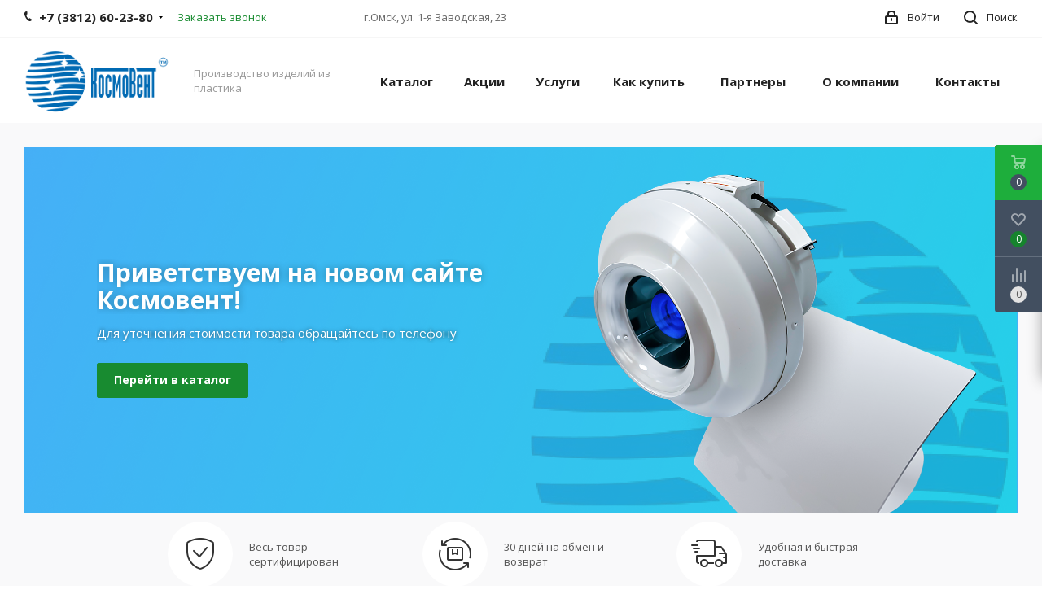

--- FILE ---
content_type: text/html; charset=UTF-8
request_url: https://kosmovent.ru/?page=3&submenu=44
body_size: 32144
content:
<!DOCTYPE html>
<html xmlns="http://www.w3.org/1999/xhtml" xml:lang="ru" lang="ru" >
<head>
	<title>Cайт производства</title>
	<meta name="viewport" content="initial-scale=1.0, width=device-width" />
	<meta name="HandheldFriendly" content="true" />
	<meta name="yes" content="yes" />
	<meta name="apple-mobile-web-app-status-bar-style" content="black" />
	<meta name="SKYPE_TOOLBAR" content="SKYPE_TOOLBAR_PARSER_COMPATIBLE" />
	<meta http-equiv="Content-Type" content="text/html; charset=UTF-8" />
<meta name="keywords" content="интернет-магазин, заказать, купить" />
<meta name="description" content="Интернет-магазин" />
<link href="https://fonts.googleapis.com/css?family=Open+Sans:300italic,400italic,600italic,700italic,800italic,400,300,500,600,700,800&subset=latin,cyrillic-ext"  rel="stylesheet" />
<link href="/bitrix/css/aspro.next/notice.min.css?17303539272906"  rel="stylesheet" />
<link href="/bitrix/js/ui/design-tokens/dist/ui.design-tokens.min.css?173025990023463"  rel="stylesheet" />
<link href="/bitrix/cache/css/s1/aspro_next/template_e12c9359c632b9f0514c910532d1645d/template_e12c9359c632b9f0514c910532d1645d_v1.css?17430593831145654"  data-template-style="true" rel="stylesheet" />
<link href="/bitrix/panel/main/popup.css?173025988422696"  data-template-style="true"  rel="stylesheet" />
<script>if(!window.BX)window.BX={};if(!window.BX.message)window.BX.message=function(mess){if(typeof mess==='object'){for(let i in mess) {BX.message[i]=mess[i];} return true;}};</script>
<script>(window.BX||top.BX).message({"JS_CORE_LOADING":"Загрузка...","JS_CORE_NO_DATA":"- Нет данных -","JS_CORE_WINDOW_CLOSE":"Закрыть","JS_CORE_WINDOW_EXPAND":"Развернуть","JS_CORE_WINDOW_NARROW":"Свернуть в окно","JS_CORE_WINDOW_SAVE":"Сохранить","JS_CORE_WINDOW_CANCEL":"Отменить","JS_CORE_WINDOW_CONTINUE":"Продолжить","JS_CORE_H":"ч","JS_CORE_M":"м","JS_CORE_S":"с","JSADM_AI_HIDE_EXTRA":"Скрыть лишние","JSADM_AI_ALL_NOTIF":"Показать все","JSADM_AUTH_REQ":"Требуется авторизация!","JS_CORE_WINDOW_AUTH":"Войти","JS_CORE_IMAGE_FULL":"Полный размер"});</script>

<script src="/bitrix/js/main/core/core.min.js?1730353708225181"></script>

<script>BX.Runtime.registerExtension({"name":"main.core","namespace":"BX","loaded":true});</script>
<script>BX.setJSList(["\/bitrix\/js\/main\/core\/core_ajax.js","\/bitrix\/js\/main\/core\/core_promise.js","\/bitrix\/js\/main\/polyfill\/promise\/js\/promise.js","\/bitrix\/js\/main\/loadext\/loadext.js","\/bitrix\/js\/main\/loadext\/extension.js","\/bitrix\/js\/main\/polyfill\/promise\/js\/promise.js","\/bitrix\/js\/main\/polyfill\/find\/js\/find.js","\/bitrix\/js\/main\/polyfill\/includes\/js\/includes.js","\/bitrix\/js\/main\/polyfill\/matches\/js\/matches.js","\/bitrix\/js\/ui\/polyfill\/closest\/js\/closest.js","\/bitrix\/js\/main\/polyfill\/fill\/main.polyfill.fill.js","\/bitrix\/js\/main\/polyfill\/find\/js\/find.js","\/bitrix\/js\/main\/polyfill\/matches\/js\/matches.js","\/bitrix\/js\/main\/polyfill\/core\/dist\/polyfill.bundle.js","\/bitrix\/js\/main\/core\/core.js","\/bitrix\/js\/main\/polyfill\/intersectionobserver\/js\/intersectionobserver.js","\/bitrix\/js\/main\/lazyload\/dist\/lazyload.bundle.js","\/bitrix\/js\/main\/polyfill\/core\/dist\/polyfill.bundle.js","\/bitrix\/js\/main\/parambag\/dist\/parambag.bundle.js"]);
</script>
<script>BX.Runtime.registerExtension({"name":"pull.protobuf","namespace":"BX","loaded":true});</script>
<script>BX.Runtime.registerExtension({"name":"rest.client","namespace":"window","loaded":true});</script>
<script>(window.BX||top.BX).message({"pull_server_enabled":"N","pull_config_timestamp":0,"pull_guest_mode":"N","pull_guest_user_id":0});(window.BX||top.BX).message({"PULL_OLD_REVISION":"Для продолжения корректной работы с сайтом необходимо перезагрузить страницу."});</script>
<script>BX.Runtime.registerExtension({"name":"pull.client","namespace":"BX","loaded":true});</script>
<script>BX.Runtime.registerExtension({"name":"pull","namespace":"window","loaded":true});</script>
<script>BX.Runtime.registerExtension({"name":"ls","namespace":"window","loaded":true});</script>
<script>(window.BX||top.BX).message({"NOTICE_ADDED2CART":"В корзине","NOTICE_CLOSE":"Закрыть","NOTICE_MORE":"и ещё #COUNT# #PRODUCTS#","NOTICE_PRODUCT0":"товаров","NOTICE_PRODUCT1":"товар","NOTICE_PRODUCT2":"товара","NOTICE_ADDED2DELAY":"В отложенных","NOTICE_ADDED2COMPARE":"В сравнении","NOTICE_AUTHORIZED":"Вы успешно авторизовались","NOTICE_REMOVED_FROM_COMPARE":"Удалено из сравнения"});</script>
<script>BX.Runtime.registerExtension({"name":"aspro_notice","namespace":"window","loaded":true});</script>
<script>BX.Runtime.registerExtension({"name":"aspro_phones","namespace":"window","loaded":true});</script>
<script>BX.Runtime.registerExtension({"name":"ui.design-tokens","namespace":"window","loaded":true});</script>
<script>BX.Runtime.registerExtension({"name":"main.pageobject","namespace":"window","loaded":true});</script>
<script>(window.BX||top.BX).message({"JS_CORE_LOADING":"Загрузка...","JS_CORE_NO_DATA":"- Нет данных -","JS_CORE_WINDOW_CLOSE":"Закрыть","JS_CORE_WINDOW_EXPAND":"Развернуть","JS_CORE_WINDOW_NARROW":"Свернуть в окно","JS_CORE_WINDOW_SAVE":"Сохранить","JS_CORE_WINDOW_CANCEL":"Отменить","JS_CORE_WINDOW_CONTINUE":"Продолжить","JS_CORE_H":"ч","JS_CORE_M":"м","JS_CORE_S":"с","JSADM_AI_HIDE_EXTRA":"Скрыть лишние","JSADM_AI_ALL_NOTIF":"Показать все","JSADM_AUTH_REQ":"Требуется авторизация!","JS_CORE_WINDOW_AUTH":"Войти","JS_CORE_IMAGE_FULL":"Полный размер"});</script>
<script>BX.Runtime.registerExtension({"name":"window","namespace":"window","loaded":true});</script>
<script type="extension/settings" data-extension="currency.currency-core">{"region":"ru"}</script>
<script>BX.Runtime.registerExtension({"name":"currency.currency-core","namespace":"BX.Currency","loaded":true});</script>
<script>BX.Runtime.registerExtension({"name":"currency","namespace":"window","loaded":true});</script>
<script>(window.BX||top.BX).message({"LANGUAGE_ID":"ru","FORMAT_DATE":"DD.MM.YYYY","FORMAT_DATETIME":"DD.MM.YYYY HH:MI:SS","COOKIE_PREFIX":"BITRIX_SM","SERVER_TZ_OFFSET":"21600","UTF_MODE":"Y","SITE_ID":"s1","SITE_DIR":"\/","USER_ID":"","SERVER_TIME":1769909339,"USER_TZ_OFFSET":0,"USER_TZ_AUTO":"Y","bitrix_sessid":"1a8cd39e461e3543fe7304217e97ce05"});</script>


<script  src="/bitrix/cache/js/s1/aspro_next/kernel_main/kernel_main_v1.js?1743674252206873"></script>
<script src="/bitrix/js/pull/protobuf/protobuf.min.js?173025989176433"></script>
<script src="/bitrix/js/pull/protobuf/model.min.js?173025989114190"></script>
<script src="/bitrix/js/rest/client/rest.client.min.js?17302599179240"></script>
<script src="/bitrix/js/pull/client/pull.client.min.js?173025989149664"></script>
<script src="/bitrix/js/main/jquery/jquery-3.6.0.min.js?173025992089501"></script>
<script src="/bitrix/js/main/core/core_ls.min.js?17302599217365"></script>
<script src="/bitrix/js/main/ajax.min.js?173025993422194"></script>
<script src="/bitrix/js/aspro.next/notice.min.js?173035392717435"></script>
<script src="/bitrix/js/currency/currency-core/dist/currency-core.bundle.min.js?17302598894569"></script>
<script src="/bitrix/js/currency/core_currency.min.js?1730259889835"></script>
<script>BX.setJSList(["\/bitrix\/js\/main\/session.js","\/bitrix\/js\/main\/pageobject\/pageobject.js","\/bitrix\/js\/main\/core\/core_window.js","\/bitrix\/js\/main\/date\/main.date.js","\/bitrix\/js\/main\/core\/core_date.js","\/bitrix\/js\/main\/utils.js","\/bitrix\/js\/main\/core\/core_fx.js","\/bitrix\/js\/main\/dd.js","\/bitrix\/js\/main\/core\/core_uf.js","\/bitrix\/js\/main\/core\/core_dd.js","\/bitrix\/js\/main\/core\/core_tooltip.js","\/bitrix\/templates\/aspro_next\/js\/jquery.actual.min.js","\/bitrix\/templates\/aspro_next\/vendor\/js\/jquery.bxslider.js","\/bitrix\/templates\/aspro_next\/js\/jqModal.js","\/bitrix\/templates\/aspro_next\/vendor\/js\/bootstrap.js","\/bitrix\/templates\/aspro_next\/vendor\/js\/jquery.appear.js","\/bitrix\/templates\/aspro_next\/js\/browser.js","\/bitrix\/templates\/aspro_next\/js\/jquery.fancybox.js","\/bitrix\/templates\/aspro_next\/js\/jquery.flexslider.js","\/bitrix\/templates\/aspro_next\/vendor\/js\/moment.min.js","\/bitrix\/templates\/aspro_next\/vendor\/js\/footable.js","\/bitrix\/templates\/aspro_next\/vendor\/js\/jquery.menu-aim.js","\/bitrix\/templates\/aspro_next\/vendor\/js\/velocity\/velocity.js","\/bitrix\/templates\/aspro_next\/vendor\/js\/velocity\/velocity.ui.js","\/bitrix\/templates\/aspro_next\/vendor\/js\/lazysizes.min.js","\/bitrix\/templates\/aspro_next\/js\/jquery.validate.min.js","\/bitrix\/templates\/aspro_next\/js\/jquery.inputmask.bundle.min.js","\/bitrix\/templates\/aspro_next\/js\/jquery.uniform.min.js","\/bitrix\/templates\/aspro_next\/js\/jquery.easing.1.3.js","\/bitrix\/templates\/aspro_next\/js\/equalize.min.js","\/bitrix\/templates\/aspro_next\/js\/jquery.alphanumeric.js","\/bitrix\/templates\/aspro_next\/js\/jquery.cookie.js","\/bitrix\/templates\/aspro_next\/js\/jquery.plugin.min.js","\/bitrix\/templates\/aspro_next\/js\/jquery.countdown.min.js","\/bitrix\/templates\/aspro_next\/js\/jquery.countdown-ru.js","\/bitrix\/templates\/aspro_next\/js\/jquery.ikSelect.js","\/bitrix\/templates\/aspro_next\/js\/jquery.mobile.custom.touch.min.js","\/bitrix\/templates\/aspro_next\/js\/jquery.dotdotdot.js","\/bitrix\/templates\/aspro_next\/js\/rating_likes.js","\/bitrix\/templates\/aspro_next\/js\/blocks\/blocks.js","\/bitrix\/templates\/aspro_next\/js\/blocks\/controls.js","\/bitrix\/templates\/aspro_next\/js\/video_banner.js","\/bitrix\/templates\/aspro_next\/js\/main.js","\/bitrix\/templates\/aspro_next\/js\/jquery.mCustomScrollbar.min.js","\/bitrix\/templates\/aspro_next\/js\/phones.min.js","\/bitrix\/templates\/aspro_next\/components\/aspro\/com.banners.next\/top_one_banner\/script.js","\/bitrix\/templates\/aspro_next\/components\/aspro\/tabs.next\/main\/script.js","\/bitrix\/templates\/aspro_next\/components\/bitrix\/subscribe.form\/main\/script.js","\/bitrix\/components\/bitrix\/search.title\/script.js","\/bitrix\/templates\/aspro_next\/components\/bitrix\/search.title\/fixed\/script.js","\/bitrix\/components\/aspro\/marketing.popup.next\/templates\/.default\/script.js","\/bitrix\/templates\/aspro_next\/js\/custom.js","\/bitrix\/components\/aspro\/catalog.viewed.next\/templates\/main_horizontal\/script.js"]);</script>
<script>BX.setCSSList(["\/bitrix\/templates\/aspro_next\/vendor\/css\/bootstrap.css","\/bitrix\/templates\/aspro_next\/css\/jquery.fancybox.css","\/bitrix\/templates\/aspro_next\/css\/styles.css","\/bitrix\/templates\/aspro_next\/css\/animation\/animation_ext.css","\/bitrix\/templates\/aspro_next\/vendor\/css\/footable.standalone.min.css","\/bitrix\/templates\/aspro_next\/css\/h1-bold.css","\/bitrix\/templates\/aspro_next\/css\/blocks\/blocks.css","\/bitrix\/templates\/aspro_next\/css\/blocks\/flexbox.css","\/bitrix\/templates\/aspro_next\/ajax\/ajax.css","\/bitrix\/templates\/aspro_next\/css\/jquery.mCustomScrollbar.min.css","\/bitrix\/templates\/aspro_next\/css\/phones.min.css","\/bitrix\/templates\/aspro_next\/components\/aspro\/tabs.next\/main\/style.css","\/bitrix\/templates\/aspro_next\/components\/bitrix\/news.list\/front_reviews\/style.css","\/bitrix\/components\/aspro\/wrapper.block.next\/templates\/.default\/style.css","\/bitrix\/components\/aspro\/marketing.popup.next\/templates\/.default\/style.css","\/bitrix\/templates\/aspro_next\/styles.css","\/bitrix\/templates\/aspro_next\/template_styles.css","\/bitrix\/templates\/aspro_next\/css\/media.css","\/bitrix\/templates\/aspro_next\/vendor\/fonts\/font-awesome\/css\/font-awesome.min.css","\/bitrix\/templates\/aspro_next\/css\/print.css","\/bitrix\/templates\/aspro_next\/css\/form.css","\/bitrix\/templates\/aspro_next\/themes\/16\/theme.css","\/bitrix\/templates\/aspro_next\/bg_color\/light\/bgcolors.css","\/bitrix\/templates\/aspro_next\/css\/width-3.css","\/bitrix\/templates\/aspro_next\/css\/font-1.css","\/bitrix\/templates\/aspro_next\/css\/custom.css"]);</script>
<script>
					(function () {
						"use strict";

						var counter = function ()
						{
							var cookie = (function (name) {
								var parts = ("; " + document.cookie).split("; " + name + "=");
								if (parts.length == 2) {
									try {return JSON.parse(decodeURIComponent(parts.pop().split(";").shift()));}
									catch (e) {}
								}
							})("BITRIX_CONVERSION_CONTEXT_s1");

							if (cookie && cookie.EXPIRE >= BX.message("SERVER_TIME"))
								return;

							var request = new XMLHttpRequest();
							request.open("POST", "/bitrix/tools/conversion/ajax_counter.php", true);
							request.setRequestHeader("Content-type", "application/x-www-form-urlencoded");
							request.send(
								"SITE_ID="+encodeURIComponent("s1")+
								"&sessid="+encodeURIComponent(BX.bitrix_sessid())+
								"&HTTP_REFERER="+encodeURIComponent(document.referrer)
							);
						};

						if (window.frameRequestStart === true)
							BX.addCustomEvent("onFrameDataReceived", counter);
						else
							BX.ready(counter);
					})();
				</script>
<script>BX.message({'PHONE':'Телефон','FAST_VIEW':'Быстрый просмотр','TABLES_SIZE_TITLE':'Подбор размера','SOCIAL':'Социальные сети','DESCRIPTION':'Описание магазина','ITEMS':'Товары','LOGO':'Логотип','REGISTER_INCLUDE_AREA':'Текст о регистрации','AUTH_INCLUDE_AREA':'Текст об авторизации','FRONT_IMG':'Изображение компании','EMPTY_CART':'пуста','CATALOG_VIEW_MORE':'... Показать все','CATALOG_VIEW_LESS':'... Свернуть','JS_REQUIRED':'Заполните это поле','JS_FORMAT':'Неверный формат','JS_FILE_EXT':'Недопустимое расширение файла','JS_PASSWORD_COPY':'Пароли не совпадают','JS_PASSWORD_LENGTH':'Минимум 6 символов','JS_ERROR':'Неверно заполнено поле','JS_FILE_SIZE':'Максимальный размер 5мб','JS_FILE_BUTTON_NAME':'Выберите файл','JS_FILE_DEFAULT':'Файл не найден','JS_DATE':'Некорректная дата','JS_DATETIME':'Некорректная дата/время','JS_REQUIRED_LICENSES':'Согласитесь с условиями','JS_REQUIRED_OFFER':'Согласитесь с условиями','LICENSE_PROP':'Согласие на обработку персональных данных','LOGIN_LEN':'Введите минимум {0} символа','FANCY_CLOSE':'Закрыть','FANCY_NEXT':'Следующий','FANCY_PREV':'Предыдущий','TOP_AUTH_REGISTER':'Регистрация','CALLBACK':'Заказать звонок','S_CALLBACK':'Заказать звонок','UNTIL_AKC':'До конца акции','TITLE_QUANTITY_BLOCK':'Остаток','TITLE_QUANTITY':'шт.','TOTAL_SUMM_ITEM':'Общая стоимость ','SUBSCRIBE_SUCCESS':'Вы успешно подписались','RECAPTCHA_TEXT':'Подтвердите, что вы не робот','JS_RECAPTCHA_ERROR':'Пройдите проверку','COUNTDOWN_SEC':'сек.','COUNTDOWN_MIN':'мин.','COUNTDOWN_HOUR':'час.','COUNTDOWN_DAY0':'дней','COUNTDOWN_DAY1':'день','COUNTDOWN_DAY2':'дня','COUNTDOWN_WEAK0':'Недель','COUNTDOWN_WEAK1':'Неделя','COUNTDOWN_WEAK2':'Недели','COUNTDOWN_MONTH0':'Месяцев','COUNTDOWN_MONTH1':'Месяц','COUNTDOWN_MONTH2':'Месяца','COUNTDOWN_YEAR0':'Лет','COUNTDOWN_YEAR1':'Год','COUNTDOWN_YEAR2':'Года','CATALOG_PARTIAL_BASKET_PROPERTIES_ERROR':'Заполнены не все свойства у добавляемого товара','CATALOG_EMPTY_BASKET_PROPERTIES_ERROR':'Выберите свойства товара, добавляемые в корзину в параметрах компонента','CATALOG_ELEMENT_NOT_FOUND':'Элемент не найден','ERROR_ADD2BASKET':'Ошибка добавления товара в корзину','CATALOG_SUCCESSFUL_ADD_TO_BASKET':'Успешное добавление товара в корзину','ERROR_BASKET_TITLE':'Ошибка корзины','ERROR_BASKET_PROP_TITLE':'Выберите свойства, добавляемые в корзину','ERROR_BASKET_BUTTON':'Выбрать','BASKET_TOP':'Корзина в шапке','ERROR_ADD_DELAY_ITEM':'Ошибка отложенной корзины','VIEWED_TITLE':'Ранее вы смотрели','VIEWED_BEFORE':'Ранее вы смотрели','BEST_TITLE':'Лучшие предложения','CT_BST_SEARCH_BUTTON':'Поиск','CT_BST_SEARCH2_BUTTON':'Найти','BASKET_PRINT_BUTTON':'Распечатать','BASKET_CLEAR_ALL_BUTTON':'Очистить','BASKET_QUICK_ORDER_BUTTON':'Быстрый заказ','BASKET_CONTINUE_BUTTON':'Продолжить покупки','BASKET_ORDER_BUTTON':'Оформить заказ','SHARE_BUTTON':'Поделиться','BASKET_CHANGE_TITLE':'Ваш заказ','BASKET_CHANGE_LINK':'Изменить','MORE_INFO_SKU':'Подробнее','MORE_BUY_SKU':'Купить','FROM':'от','BEFORE':'до','TITLE_BLOCK_VIEWED_NAME':'Ранее вы смотрели','T_BASKET':'Корзина','FILTER_EXPAND_VALUES':'Показать все','FILTER_HIDE_VALUES':'Свернуть','FULL_ORDER':'Полный заказ','CUSTOM_COLOR_CHOOSE':'Выбрать','CUSTOM_COLOR_CANCEL':'Отмена','S_MOBILE_MENU':'Меню','NEXT_T_MENU_BACK':'Назад','NEXT_T_MENU_CALLBACK':'Обратная связь','NEXT_T_MENU_CONTACTS_TITLE':'Будьте на связи','SEARCH_TITLE':'Поиск','SOCIAL_TITLE':'Оставайтесь на связи','HEADER_SCHEDULE':'Время работы','SEO_TEXT':'SEO описание','COMPANY_IMG':'Картинка компании','COMPANY_TEXT':'Описание компании','CONFIG_SAVE_SUCCESS':'Настройки сохранены','CONFIG_SAVE_FAIL':'Ошибка сохранения настроек','ITEM_ECONOMY':'Экономия','ITEM_ARTICLE':'Артикул: ','JS_FORMAT_ORDER':'имеет неверный формат','JS_BASKET_COUNT_TITLE':'В корзине товаров на SUMM','POPUP_VIDEO':'Видео','POPUP_GIFT_TEXT':'Нашли что-то особенное? Намекните другу о подарке!','ORDER_FIO_LABEL':'Ф.И.О.','ORDER_PHONE_LABEL':'Телефон','ORDER_REGISTER_BUTTON':'Регистрация','FILTER_HELPER_VALUES':' знач.','FILTER_HELPER_TITLE':'Фильтр:'})</script>
<script>window.lazySizesConfig = window.lazySizesConfig || {};lazySizesConfig.loadMode = 2;lazySizesConfig.expand = 100;lazySizesConfig.expFactor = 1;lazySizesConfig.hFac = 0.1;</script>
<link rel="shortcut icon" href="/favicon.png" type="image/png" />
<link rel="apple-touch-icon" sizes="180x180" href="/include/apple-touch-icon.png" />
<style>html {--border-radius:8px;--theme-base-color:#188b30;--theme-base-color-hue:133;--theme-base-color-saturation:71%;--theme-base-color-lightness:32%;--theme-base-opacity-color:#188b301a;--theme-more-color:#188b30;--theme-more-color-hue:133;--theme-more-color-saturation:71%;--theme-more-color-lightness:32%;--theme-lightness-hover-diff:6%;}</style>
<meta property="og:title" content="Cайт производства" />
<meta property="og:type" content="website" />
<meta property="og:image" content="https://kosmovent.ru/upload/CNext/d14/goivz0lkbm9nja03k5shzrbuit0pigow.png" />
<link rel="image_src" href="https://kosmovent.ru/upload/CNext/d14/goivz0lkbm9nja03k5shzrbuit0pigow.png"  />
<meta property="og:url" content="https://kosmovent.ru/?page=3&submenu=44" />
<meta property="og:description" content="Интернет-магазин" />



<script  src="/bitrix/cache/js/s1/aspro_next/template_ea8b3b8d255a836c2d9cbb1aba5c83c2/template_ea8b3b8d255a836c2d9cbb1aba5c83c2_v1.js?1743059383808001"></script>
<script  src="/bitrix/cache/js/s1/aspro_next/default_e74f963b4992d7bbc58824448577b38a/default_e74f963b4992d7bbc58824448577b38a_v1.js?17430593832623"></script>
<script>var _ba = _ba || []; _ba.push(["aid", "ae596826e1adf3a6f2e29d2a43dbacca"]); _ba.push(["host", "kosmovent.ru"]); (function() {var ba = document.createElement("script"); ba.type = "text/javascript"; ba.async = true;ba.src = (document.location.protocol == "https:" ? "https://" : "http://") + "bitrix.info/ba.js";var s = document.getElementsByTagName("script")[0];s.parentNode.insertBefore(ba, s);})();</script>


		</head>
<body class=" site_s1 fill_bg_n" id="main">
	<div id="panel"></div>
	
	
				<!--'start_frame_cache_basketitems-component-block'-->												<div id="ajax_basket"></div>
					<!--'end_frame_cache_basketitems-component-block'-->						
		
		<script>
				BX.message({'MIN_ORDER_PRICE_TEXT':'<b>','LICENSES_TEXT':'Я согласен на <a href=\"/include/licenses_detail.php\" target=\"_blank\">обработку персональных данных<\/a>'});

		var arNextOptions = ({
			"SITE_DIR" : "/",
			"SITE_ID" : "s1",
			"SITE_ADDRESS" : "kosmoventnew.itb-dev.ru",
			"FORM" : ({
				"ASK_FORM_ID" : "ASK",
				"SERVICES_FORM_ID" : "SERVICES",
				"FEEDBACK_FORM_ID" : "FEEDBACK",
				"CALLBACK_FORM_ID" : "CALLBACK",
				"RESUME_FORM_ID" : "RESUME",
				"TOORDER_FORM_ID" : "TOORDER"
			}),
			"PAGES" : ({
				"FRONT_PAGE" : "1",
				"BASKET_PAGE" : "",
				"ORDER_PAGE" : "",
				"PERSONAL_PAGE" : "",
				"CATALOG_PAGE" : "",
				"CATALOG_PAGE_URL" : "/catalog/",
				"BASKET_PAGE_URL" : "/basket/",
				"COMPARE_PAGE_URL" : "/catalog/compare.php",
			}),
			"PRICES" : ({
				"MIN_PRICE" : "1000",
			}),
			"THEME" : ({
				'THEME_SWITCHER' : 'N',
				'BASE_COLOR' : '16',
				'BASE_COLOR_CUSTOM' : 'de002b',
				'TOP_MENU' : '',
				'TOP_MENU_FIXED' : 'Y',
				'COLORED_LOGO' : 'N',
				'SIDE_MENU' : 'LEFT',
				'SCROLLTOTOP_TYPE' : 'ROUND_COLOR',
				'SCROLLTOTOP_POSITION' : 'PADDING',
				'SCROLLTOTOP_POSITION_RIGHT'  : '',
				'SCROLLTOTOP_POSITION_BOTTOM' : '',
				'USE_LAZY_LOAD' : 'Y',
				'CAPTCHA_FORM_TYPE' : '',
				'ONE_CLICK_BUY_CAPTCHA' : 'N',
				'PHONE_MASK' : '+7 (999) 999-99-99',
				'VALIDATE_PHONE_MASK' : '^[+][0-9] [(][0-9]{3}[)] [0-9]{3}[-][0-9]{2}[-][0-9]{2}$',
				'DATE_MASK' : 'd.m.y',
				'DATE_PLACEHOLDER' : 'дд.мм.гггг',
				'VALIDATE_DATE_MASK' : '^[0-9]{1,2}\.[0-9]{1,2}\.[0-9]{4}$',
				'DATETIME_MASK' : 'd.m.y h:s',
				'DATETIME_PLACEHOLDER' : 'дд.мм.гггг чч:мм',
				'VALIDATE_DATETIME_MASK' : '^[0-9]{1,2}\.[0-9]{1,2}\.[0-9]{4} [0-9]{1,2}\:[0-9]{1,2}$',
				'VALIDATE_FILE_EXT' : 'png|jpg|jpeg|gif|doc|docx|xls|xlsx|txt|pdf|odt|rtf',
				'BANNER_WIDTH' : '',
				'BIGBANNER_ANIMATIONTYPE' : 'SLIDE_HORIZONTAL',
				'BIGBANNER_SLIDESSHOWSPEED' : '0',
				'BIGBANNER_ANIMATIONSPEED' : '0',
				'PARTNERSBANNER_SLIDESSHOWSPEED' : '5000',
				'PARTNERSBANNER_ANIMATIONSPEED' : '600',
				'ORDER_BASKET_VIEW' : 'FLY',
				'SHOW_BASKET_PRINT' : 'Y',
				"SHOW_ONECLICKBUY_ON_BASKET_PAGE" : 'Y',
				'SHOW_LICENCE' : 'Y',				
				'LICENCE_CHECKED' : 'N',
				'SHOW_OFFER' : 'N',
				'OFFER_CHECKED' : 'N',
				'LOGIN_EQUAL_EMAIL' : 'Y',
				'PERSONAL_ONEFIO' : 'Y',
				'PERSONAL_PAGE_URL' : '/personal/',
				'SHOW_TOTAL_SUMM' : 'N',
				'SHOW_TOTAL_SUMM_TYPE' : 'CHANGE',
				'CHANGE_TITLE_ITEM' : 'N',
				'CHANGE_TITLE_ITEM_DETAIL' : 'N',
				'DISCOUNT_PRICE' : '',
				'STORES' : '',
				'STORES_SOURCE' : 'IBLOCK',
				'TYPE_SKU' : 'TYPE_1',
				'MENU_POSITION' : 'LINE',
				'MENU_TYPE_VIEW' : 'HOVER',
				'DETAIL_PICTURE_MODE' : 'POPUP',
				'PAGE_WIDTH' : '3',
				'PAGE_CONTACTS' : '1',
				'HEADER_TYPE' : '1',
				'REGIONALITY_SEARCH_ROW' : 'N',
				'HEADER_TOP_LINE' : '',
				'HEADER_FIXED' : '2',
				'HEADER_MOBILE' : '1',
				'HEADER_MOBILE_MENU' : '1',
				'HEADER_MOBILE_MENU_SHOW_TYPE' : '',
				'TYPE_SEARCH' : 'fixed',
				'PAGE_TITLE' : '3',
				'INDEX_TYPE' : 'index1',
				'FOOTER_TYPE' : '1',
				'PRINT_BUTTON' : 'N',
				'EXPRESSION_FOR_PRINT_PAGE' : 'Версия для печати',
				'EXPRESSION_FOR_FAST_VIEW' : 'Быстрый просмотр',
				'FILTER_VIEW' : 'VERTICAL',
				'YA_GOALS' : 'N',
				'YA_COUNTER_ID' : '',
				'USE_FORMS_GOALS' : 'COMMON',
				'USE_SALE_GOALS' : '',
				'USE_DEBUG_GOALS' : 'N',
				'SHOW_HEADER_GOODS' : 'Y',
				'INSTAGRAMM_INDEX' : 'N',
				'USE_PHONE_AUTH': 'N',
				'MOBILE_CATALOG_LIST_ELEMENTS_COMPACT': 'Y',
				'NLO_MENU': 'N',
				'USE_FAST_VIEW_PAGE_DETAIL': 'Y',
			}),
			"PRESETS": [{'ID':'968','TITLE':'Тип 1','DESCRIPTION':'','IMG':'/bitrix/images/aspro.next/themes/preset968_1544181424.png','OPTIONS':{'THEME_SWITCHER':'Y','BASE_COLOR':'9','BASE_COLOR_CUSTOM':'1976d2','SHOW_BG_BLOCK':'N','COLORED_LOGO':'Y','PAGE_WIDTH':'3','FONT_STYLE':'2','MENU_COLOR':'COLORED','LEFT_BLOCK':'1','SIDE_MENU':'LEFT','H1_STYLE':'2','TYPE_SEARCH':'fixed','PAGE_TITLE':'1','HOVER_TYPE_IMG':'shine','SHOW_LICENCE':'Y','MAX_DEPTH_MENU':'3','HIDE_SITE_NAME_TITLE':'Y','SHOW_CALLBACK':'Y','PRINT_BUTTON':'N','USE_GOOGLE_RECAPTCHA':'N','GOOGLE_RECAPTCHA_SHOW_LOGO':'Y','HIDDEN_CAPTCHA':'Y','INSTAGRAMM_WIDE_BLOCK':'N','BIGBANNER_HIDEONNARROW':'N','INDEX_TYPE':{'VALUE':'index1','SUB_PARAMS':{'TIZERS':'Y','CATALOG_SECTIONS':'Y','CATALOG_TAB':'Y','MIDDLE_ADV':'Y','SALE':'Y','BLOG':'Y','BOTTOM_BANNERS':'Y','COMPANY_TEXT':'Y','BRANDS':'Y','INSTAGRAMM':'Y'}},'FRONT_PAGE_BRANDS':'brands_slider','FRONT_PAGE_SECTIONS':'front_sections_only','TOP_MENU_FIXED':'Y','HEADER_TYPE':'1','USE_REGIONALITY':'Y','FILTER_VIEW':'COMPACT','SEARCH_VIEW_TYPE':'with_filter','USE_FAST_VIEW_PAGE_DETAIL':'fast_view_1','SHOW_TOTAL_SUMM':'Y','CHANGE_TITLE_ITEM':'N','VIEW_TYPE_HIGHLOAD_PROP':'N','SHOW_HEADER_GOODS':'Y','SEARCH_HIDE_NOT_AVAILABLE':'N','LEFT_BLOCK_CATALOG_ICONS':'N','SHOW_CATALOG_SECTIONS_ICONS':'Y','LEFT_BLOCK_CATALOG_DETAIL':'Y','CATALOG_COMPARE':'Y','CATALOG_PAGE_DETAIL':'element_1','SHOW_BREADCRUMBS_CATALOG_SUBSECTIONS':'Y','SHOW_BREADCRUMBS_CATALOG_CHAIN':'H1','TYPE_SKU':'TYPE_1','DETAIL_PICTURE_MODE':'POPUP','MENU_POSITION':'LINE','MENU_TYPE_VIEW':'HOVER','VIEWED_TYPE':'LOCAL','VIEWED_TEMPLATE':'HORIZONTAL','USE_WORD_EXPRESSION':'Y','ORDER_BASKET_VIEW':'FLY','ORDER_BASKET_COLOR':'DARK','SHOW_BASKET_ONADDTOCART':'Y','SHOW_BASKET_PRINT':'Y','SHOW_BASKET_ON_PAGES':'N','USE_PRODUCT_QUANTITY_LIST':'Y','USE_PRODUCT_QUANTITY_DETAIL':'Y','ONE_CLICK_BUY_CAPTCHA':'N','SHOW_ONECLICKBUY_ON_BASKET_PAGE':'Y','ONECLICKBUY_SHOW_DELIVERY_NOTE':'N','PAGE_CONTACTS':'3','CONTACTS_USE_FEEDBACK':'Y','CONTACTS_USE_MAP':'Y','BLOG_PAGE':'list_elements_2','PROJECTS_PAGE':'list_elements_2','NEWS_PAGE':'list_elements_3','STAFF_PAGE':'list_elements_1','PARTNERS_PAGE':'list_elements_3','PARTNERS_PAGE_DETAIL':'element_4','VACANCY_PAGE':'list_elements_1','LICENSES_PAGE':'list_elements_2','FOOTER_TYPE':'4','ADV_TOP_HEADER':'N','ADV_TOP_UNDERHEADER':'N','ADV_SIDE':'Y','ADV_CONTENT_TOP':'N','ADV_CONTENT_BOTTOM':'N','ADV_FOOTER':'N','HEADER_MOBILE_FIXED':'Y','HEADER_MOBILE':'1','HEADER_MOBILE_MENU':'1','HEADER_MOBILE_MENU_OPEN':'1','PERSONAL_ONEFIO':'Y','LOGIN_EQUAL_EMAIL':'Y','YA_GOALS':'N','YANDEX_ECOMERCE':'N','GOOGLE_ECOMERCE':'N'}},{'ID':'221','TITLE':'Тип 2','DESCRIPTION':'','IMG':'/bitrix/images/aspro.next/themes/preset221_1544181431.png','OPTIONS':{'THEME_SWITCHER':'Y','BASE_COLOR':'11','BASE_COLOR_CUSTOM':'107bb1','SHOW_BG_BLOCK':'N','COLORED_LOGO':'Y','PAGE_WIDTH':'2','FONT_STYLE':'8','MENU_COLOR':'LIGHT','LEFT_BLOCK':'2','SIDE_MENU':'LEFT','H1_STYLE':'2','TYPE_SEARCH':'fixed','PAGE_TITLE':'1','HOVER_TYPE_IMG':'shine','SHOW_LICENCE':'Y','MAX_DEPTH_MENU':'4','HIDE_SITE_NAME_TITLE':'Y','SHOW_CALLBACK':'Y','PRINT_BUTTON':'N','USE_GOOGLE_RECAPTCHA':'N','GOOGLE_RECAPTCHA_SHOW_LOGO':'Y','HIDDEN_CAPTCHA':'Y','INSTAGRAMM_WIDE_BLOCK':'N','BIGBANNER_HIDEONNARROW':'N','INDEX_TYPE':{'VALUE':'index3','SUB_PARAMS':{'TOP_ADV_BOTTOM_BANNER':'Y','FLOAT_BANNER':'Y','CATALOG_SECTIONS':'Y','CATALOG_TAB':'Y','TIZERS':'Y','SALE':'Y','BOTTOM_BANNERS':'Y','COMPANY_TEXT':'Y','BRANDS':'Y','INSTAGRAMM':'N'}},'FRONT_PAGE_BRANDS':'brands_slider','FRONT_PAGE_SECTIONS':'front_sections_with_childs','TOP_MENU_FIXED':'Y','HEADER_TYPE':'2','USE_REGIONALITY':'Y','FILTER_VIEW':'VERTICAL','SEARCH_VIEW_TYPE':'with_filter','USE_FAST_VIEW_PAGE_DETAIL':'fast_view_1','SHOW_TOTAL_SUMM':'Y','CHANGE_TITLE_ITEM':'N','VIEW_TYPE_HIGHLOAD_PROP':'N','SHOW_HEADER_GOODS':'Y','SEARCH_HIDE_NOT_AVAILABLE':'N','LEFT_BLOCK_CATALOG_ICONS':'N','SHOW_CATALOG_SECTIONS_ICONS':'Y','LEFT_BLOCK_CATALOG_DETAIL':'Y','CATALOG_COMPARE':'Y','CATALOG_PAGE_DETAIL':'element_3','SHOW_BREADCRUMBS_CATALOG_SUBSECTIONS':'Y','SHOW_BREADCRUMBS_CATALOG_CHAIN':'H1','TYPE_SKU':'TYPE_1','DETAIL_PICTURE_MODE':'POPUP','MENU_POSITION':'LINE','MENU_TYPE_VIEW':'HOVER','VIEWED_TYPE':'LOCAL','VIEWED_TEMPLATE':'HORIZONTAL','USE_WORD_EXPRESSION':'Y','ORDER_BASKET_VIEW':'NORMAL','ORDER_BASKET_COLOR':'DARK','SHOW_BASKET_ONADDTOCART':'Y','SHOW_BASKET_PRINT':'Y','SHOW_BASKET_ON_PAGES':'N','USE_PRODUCT_QUANTITY_LIST':'Y','USE_PRODUCT_QUANTITY_DETAIL':'Y','ONE_CLICK_BUY_CAPTCHA':'N','SHOW_ONECLICKBUY_ON_BASKET_PAGE':'Y','ONECLICKBUY_SHOW_DELIVERY_NOTE':'N','PAGE_CONTACTS':'3','CONTACTS_USE_FEEDBACK':'Y','CONTACTS_USE_MAP':'Y','BLOG_PAGE':'list_elements_2','PROJECTS_PAGE':'list_elements_2','NEWS_PAGE':'list_elements_3','STAFF_PAGE':'list_elements_1','PARTNERS_PAGE':'list_elements_3','PARTNERS_PAGE_DETAIL':'element_4','VACANCY_PAGE':'list_elements_1','LICENSES_PAGE':'list_elements_2','FOOTER_TYPE':'1','ADV_TOP_HEADER':'N','ADV_TOP_UNDERHEADER':'N','ADV_SIDE':'Y','ADV_CONTENT_TOP':'N','ADV_CONTENT_BOTTOM':'N','ADV_FOOTER':'N','HEADER_MOBILE_FIXED':'Y','HEADER_MOBILE':'1','HEADER_MOBILE_MENU':'1','HEADER_MOBILE_MENU_OPEN':'1','PERSONAL_ONEFIO':'Y','LOGIN_EQUAL_EMAIL':'Y','YA_GOALS':'N','YANDEX_ECOMERCE':'N','GOOGLE_ECOMERCE':'N'}},{'ID':'215','TITLE':'Тип 3','DESCRIPTION':'','IMG':'/bitrix/images/aspro.next/themes/preset215_1544181438.png','OPTIONS':{'THEME_SWITCHER':'Y','BASE_COLOR':'16','BASE_COLOR_CUSTOM':'188b30','SHOW_BG_BLOCK':'N','COLORED_LOGO':'Y','PAGE_WIDTH':'3','FONT_STYLE':'8','MENU_COLOR':'LIGHT','LEFT_BLOCK':'3','SIDE_MENU':'LEFT','H1_STYLE':'2','TYPE_SEARCH':'fixed','PAGE_TITLE':'1','HOVER_TYPE_IMG':'shine','SHOW_LICENCE':'Y','MAX_DEPTH_MENU':'4','HIDE_SITE_NAME_TITLE':'Y','SHOW_CALLBACK':'Y','PRINT_BUTTON':'N','USE_GOOGLE_RECAPTCHA':'N','GOOGLE_RECAPTCHA_SHOW_LOGO':'Y','HIDDEN_CAPTCHA':'Y','INSTAGRAMM_WIDE_BLOCK':'N','BIGBANNER_HIDEONNARROW':'N','INDEX_TYPE':{'VALUE':'index2','SUB_PARAMS':[]},'FRONT_PAGE_BRANDS':'brands_list','FRONT_PAGE_SECTIONS':'front_sections_with_childs','TOP_MENU_FIXED':'Y','HEADER_TYPE':'2','USE_REGIONALITY':'Y','FILTER_VIEW':'VERTICAL','SEARCH_VIEW_TYPE':'with_filter','USE_FAST_VIEW_PAGE_DETAIL':'fast_view_1','SHOW_TOTAL_SUMM':'Y','CHANGE_TITLE_ITEM':'N','VIEW_TYPE_HIGHLOAD_PROP':'N','SHOW_HEADER_GOODS':'Y','SEARCH_HIDE_NOT_AVAILABLE':'N','LEFT_BLOCK_CATALOG_ICONS':'N','SHOW_CATALOG_SECTIONS_ICONS':'Y','LEFT_BLOCK_CATALOG_DETAIL':'Y','CATALOG_COMPARE':'Y','CATALOG_PAGE_DETAIL':'element_4','SHOW_BREADCRUMBS_CATALOG_SUBSECTIONS':'Y','SHOW_BREADCRUMBS_CATALOG_CHAIN':'H1','TYPE_SKU':'TYPE_1','DETAIL_PICTURE_MODE':'POPUP','MENU_POSITION':'LINE','MENU_TYPE_VIEW':'HOVER','VIEWED_TYPE':'LOCAL','VIEWED_TEMPLATE':'HORIZONTAL','USE_WORD_EXPRESSION':'Y','ORDER_BASKET_VIEW':'NORMAL','ORDER_BASKET_COLOR':'DARK','SHOW_BASKET_ONADDTOCART':'Y','SHOW_BASKET_PRINT':'Y','SHOW_BASKET_ON_PAGES':'N','USE_PRODUCT_QUANTITY_LIST':'Y','USE_PRODUCT_QUANTITY_DETAIL':'Y','ONE_CLICK_BUY_CAPTCHA':'N','SHOW_ONECLICKBUY_ON_BASKET_PAGE':'Y','ONECLICKBUY_SHOW_DELIVERY_NOTE':'N','PAGE_CONTACTS':'3','CONTACTS_USE_FEEDBACK':'Y','CONTACTS_USE_MAP':'Y','BLOG_PAGE':'list_elements_2','PROJECTS_PAGE':'list_elements_2','NEWS_PAGE':'list_elements_3','STAFF_PAGE':'list_elements_1','PARTNERS_PAGE':'list_elements_3','PARTNERS_PAGE_DETAIL':'element_4','VACANCY_PAGE':'list_elements_1','LICENSES_PAGE':'list_elements_2','FOOTER_TYPE':'1','ADV_TOP_HEADER':'N','ADV_TOP_UNDERHEADER':'N','ADV_SIDE':'Y','ADV_CONTENT_TOP':'N','ADV_CONTENT_BOTTOM':'N','ADV_FOOTER':'N','HEADER_MOBILE_FIXED':'Y','HEADER_MOBILE':'1','HEADER_MOBILE_MENU':'1','HEADER_MOBILE_MENU_OPEN':'1','PERSONAL_ONEFIO':'Y','LOGIN_EQUAL_EMAIL':'Y','YA_GOALS':'N','YANDEX_ECOMERCE':'N','GOOGLE_ECOMERCE':'N'}},{'ID':'881','TITLE':'Тип 4','DESCRIPTION':'','IMG':'/bitrix/images/aspro.next/themes/preset881_1544181443.png','OPTIONS':{'THEME_SWITCHER':'Y','BASE_COLOR':'CUSTOM','BASE_COLOR_CUSTOM':'f07c00','SHOW_BG_BLOCK':'N','COLORED_LOGO':'Y','PAGE_WIDTH':'1','FONT_STYLE':'1','MENU_COLOR':'COLORED','LEFT_BLOCK':'2','SIDE_MENU':'RIGHT','H1_STYLE':'2','TYPE_SEARCH':'fixed','PAGE_TITLE':'3','HOVER_TYPE_IMG':'blink','SHOW_LICENCE':'Y','MAX_DEPTH_MENU':'4','HIDE_SITE_NAME_TITLE':'Y','SHOW_CALLBACK':'Y','PRINT_BUTTON':'Y','USE_GOOGLE_RECAPTCHA':'N','GOOGLE_RECAPTCHA_SHOW_LOGO':'Y','HIDDEN_CAPTCHA':'Y','INSTAGRAMM_WIDE_BLOCK':'N','BIGBANNER_HIDEONNARROW':'N','INDEX_TYPE':{'VALUE':'index4','SUB_PARAMS':[]},'FRONT_PAGE_BRANDS':'brands_slider','FRONT_PAGE_SECTIONS':'front_sections_with_childs','TOP_MENU_FIXED':'Y','HEADER_TYPE':'9','USE_REGIONALITY':'Y','FILTER_VIEW':'COMPACT','SEARCH_VIEW_TYPE':'with_filter','USE_FAST_VIEW_PAGE_DETAIL':'fast_view_1','SHOW_TOTAL_SUMM':'Y','CHANGE_TITLE_ITEM':'N','VIEW_TYPE_HIGHLOAD_PROP':'N','SHOW_HEADER_GOODS':'Y','SEARCH_HIDE_NOT_AVAILABLE':'N','LEFT_BLOCK_CATALOG_ICONS':'N','SHOW_CATALOG_SECTIONS_ICONS':'Y','LEFT_BLOCK_CATALOG_DETAIL':'Y','CATALOG_COMPARE':'Y','CATALOG_PAGE_DETAIL':'element_4','SHOW_BREADCRUMBS_CATALOG_SUBSECTIONS':'Y','SHOW_BREADCRUMBS_CATALOG_CHAIN':'H1','TYPE_SKU':'TYPE_1','DETAIL_PICTURE_MODE':'POPUP','MENU_POSITION':'LINE','MENU_TYPE_VIEW':'HOVER','VIEWED_TYPE':'LOCAL','VIEWED_TEMPLATE':'HORIZONTAL','USE_WORD_EXPRESSION':'Y','ORDER_BASKET_VIEW':'NORMAL','ORDER_BASKET_COLOR':'DARK','SHOW_BASKET_ONADDTOCART':'Y','SHOW_BASKET_PRINT':'Y','SHOW_BASKET_ON_PAGES':'N','USE_PRODUCT_QUANTITY_LIST':'Y','USE_PRODUCT_QUANTITY_DETAIL':'Y','ONE_CLICK_BUY_CAPTCHA':'N','SHOW_ONECLICKBUY_ON_BASKET_PAGE':'Y','ONECLICKBUY_SHOW_DELIVERY_NOTE':'N','PAGE_CONTACTS':'1','CONTACTS_USE_FEEDBACK':'Y','CONTACTS_USE_MAP':'Y','BLOG_PAGE':'list_elements_2','PROJECTS_PAGE':'list_elements_2','NEWS_PAGE':'list_elements_3','STAFF_PAGE':'list_elements_1','PARTNERS_PAGE':'list_elements_3','PARTNERS_PAGE_DETAIL':'element_4','VACANCY_PAGE':'list_elements_1','LICENSES_PAGE':'list_elements_2','FOOTER_TYPE':'1','ADV_TOP_HEADER':'N','ADV_TOP_UNDERHEADER':'N','ADV_SIDE':'Y','ADV_CONTENT_TOP':'N','ADV_CONTENT_BOTTOM':'N','ADV_FOOTER':'N','HEADER_MOBILE_FIXED':'Y','HEADER_MOBILE':'1','HEADER_MOBILE_MENU':'1','HEADER_MOBILE_MENU_OPEN':'1','PERSONAL_ONEFIO':'Y','LOGIN_EQUAL_EMAIL':'Y','YA_GOALS':'N','YANDEX_ECOMERCE':'N','GOOGLE_ECOMERCE':'N'}},{'ID':'741','TITLE':'Тип 5','DESCRIPTION':'','IMG':'/bitrix/images/aspro.next/themes/preset741_1544181450.png','OPTIONS':{'THEME_SWITCHER':'Y','BASE_COLOR':'CUSTOM','BASE_COLOR_CUSTOM':'d42727','BGCOLOR_THEME':'LIGHT','CUSTOM_BGCOLOR_THEME':'f6f6f7','SHOW_BG_BLOCK':'Y','COLORED_LOGO':'Y','PAGE_WIDTH':'2','FONT_STYLE':'5','MENU_COLOR':'COLORED','LEFT_BLOCK':'2','SIDE_MENU':'LEFT','H1_STYLE':'2','TYPE_SEARCH':'fixed','PAGE_TITLE':'1','HOVER_TYPE_IMG':'shine','SHOW_LICENCE':'Y','MAX_DEPTH_MENU':'4','HIDE_SITE_NAME_TITLE':'Y','SHOW_CALLBACK':'Y','PRINT_BUTTON':'N','USE_GOOGLE_RECAPTCHA':'N','GOOGLE_RECAPTCHA_SHOW_LOGO':'Y','HIDDEN_CAPTCHA':'Y','INSTAGRAMM_WIDE_BLOCK':'N','BIGBANNER_HIDEONNARROW':'N','INDEX_TYPE':{'VALUE':'index3','SUB_PARAMS':{'TOP_ADV_BOTTOM_BANNER':'Y','FLOAT_BANNER':'Y','CATALOG_SECTIONS':'Y','CATALOG_TAB':'Y','TIZERS':'Y','SALE':'Y','BOTTOM_BANNERS':'Y','COMPANY_TEXT':'Y','BRANDS':'Y','INSTAGRAMM':'N'}},'FRONT_PAGE_BRANDS':'brands_slider','FRONT_PAGE_SECTIONS':'front_sections_only','TOP_MENU_FIXED':'Y','HEADER_TYPE':'3','USE_REGIONALITY':'Y','FILTER_VIEW':'VERTICAL','SEARCH_VIEW_TYPE':'with_filter','USE_FAST_VIEW_PAGE_DETAIL':'fast_view_1','SHOW_TOTAL_SUMM':'Y','CHANGE_TITLE_ITEM':'N','VIEW_TYPE_HIGHLOAD_PROP':'N','SHOW_HEADER_GOODS':'Y','SEARCH_HIDE_NOT_AVAILABLE':'N','LEFT_BLOCK_CATALOG_ICONS':'N','SHOW_CATALOG_SECTIONS_ICONS':'Y','LEFT_BLOCK_CATALOG_DETAIL':'Y','CATALOG_COMPARE':'Y','CATALOG_PAGE_DETAIL':'element_1','SHOW_BREADCRUMBS_CATALOG_SUBSECTIONS':'Y','SHOW_BREADCRUMBS_CATALOG_CHAIN':'H1','TYPE_SKU':'TYPE_1','DETAIL_PICTURE_MODE':'POPUP','MENU_POSITION':'LINE','MENU_TYPE_VIEW':'HOVER','VIEWED_TYPE':'LOCAL','VIEWED_TEMPLATE':'HORIZONTAL','USE_WORD_EXPRESSION':'Y','ORDER_BASKET_VIEW':'NORMAL','ORDER_BASKET_COLOR':'DARK','SHOW_BASKET_ONADDTOCART':'Y','SHOW_BASKET_PRINT':'Y','SHOW_BASKET_ON_PAGES':'N','USE_PRODUCT_QUANTITY_LIST':'Y','USE_PRODUCT_QUANTITY_DETAIL':'Y','ONE_CLICK_BUY_CAPTCHA':'N','SHOW_ONECLICKBUY_ON_BASKET_PAGE':'Y','ONECLICKBUY_SHOW_DELIVERY_NOTE':'N','PAGE_CONTACTS':'3','CONTACTS_USE_FEEDBACK':'Y','CONTACTS_USE_MAP':'Y','BLOG_PAGE':'list_elements_2','PROJECTS_PAGE':'list_elements_2','NEWS_PAGE':'list_elements_3','STAFF_PAGE':'list_elements_1','PARTNERS_PAGE':'list_elements_3','PARTNERS_PAGE_DETAIL':'element_4','VACANCY_PAGE':'list_elements_1','LICENSES_PAGE':'list_elements_2','FOOTER_TYPE':'4','ADV_TOP_HEADER':'N','ADV_TOP_UNDERHEADER':'N','ADV_SIDE':'Y','ADV_CONTENT_TOP':'N','ADV_CONTENT_BOTTOM':'N','ADV_FOOTER':'N','HEADER_MOBILE_FIXED':'Y','HEADER_MOBILE':'1','HEADER_MOBILE_MENU':'1','HEADER_MOBILE_MENU_OPEN':'1','PERSONAL_ONEFIO':'Y','LOGIN_EQUAL_EMAIL':'Y','YA_GOALS':'N','YANDEX_ECOMERCE':'N','GOOGLE_ECOMERCE':'N'}},{'ID':'889','TITLE':'Тип 6','DESCRIPTION':'','IMG':'/bitrix/images/aspro.next/themes/preset889_1544181455.png','OPTIONS':{'THEME_SWITCHER':'Y','BASE_COLOR':'9','BASE_COLOR_CUSTOM':'1976d2','SHOW_BG_BLOCK':'N','COLORED_LOGO':'Y','PAGE_WIDTH':'2','FONT_STYLE':'8','MENU_COLOR':'COLORED','LEFT_BLOCK':'2','SIDE_MENU':'LEFT','H1_STYLE':'2','TYPE_SEARCH':'fixed','PAGE_TITLE':'1','HOVER_TYPE_IMG':'shine','SHOW_LICENCE':'Y','MAX_DEPTH_MENU':'3','HIDE_SITE_NAME_TITLE':'Y','SHOW_CALLBACK':'Y','PRINT_BUTTON':'N','USE_GOOGLE_RECAPTCHA':'N','GOOGLE_RECAPTCHA_SHOW_LOGO':'Y','HIDDEN_CAPTCHA':'Y','INSTAGRAMM_WIDE_BLOCK':'N','BIGBANNER_HIDEONNARROW':'N','INDEX_TYPE':{'VALUE':'index1','SUB_PARAMS':{'TIZERS':'Y','CATALOG_SECTIONS':'Y','CATALOG_TAB':'Y','MIDDLE_ADV':'Y','SALE':'Y','BLOG':'Y','BOTTOM_BANNERS':'Y','COMPANY_TEXT':'Y','BRANDS':'Y','INSTAGRAMM':'Y'}},'FRONT_PAGE_BRANDS':'brands_slider','FRONT_PAGE_SECTIONS':'front_sections_with_childs','TOP_MENU_FIXED':'Y','HEADER_TYPE':'3','USE_REGIONALITY':'Y','FILTER_VIEW':'COMPACT','SEARCH_VIEW_TYPE':'with_filter','USE_FAST_VIEW_PAGE_DETAIL':'fast_view_1','SHOW_TOTAL_SUMM':'Y','CHANGE_TITLE_ITEM':'N','VIEW_TYPE_HIGHLOAD_PROP':'N','SHOW_HEADER_GOODS':'Y','SEARCH_HIDE_NOT_AVAILABLE':'N','LEFT_BLOCK_CATALOG_ICONS':'N','SHOW_CATALOG_SECTIONS_ICONS':'Y','LEFT_BLOCK_CATALOG_DETAIL':'Y','CATALOG_COMPARE':'Y','CATALOG_PAGE_DETAIL':'element_3','SHOW_BREADCRUMBS_CATALOG_SUBSECTIONS':'Y','SHOW_BREADCRUMBS_CATALOG_CHAIN':'H1','TYPE_SKU':'TYPE_1','DETAIL_PICTURE_MODE':'POPUP','MENU_POSITION':'LINE','MENU_TYPE_VIEW':'HOVER','VIEWED_TYPE':'LOCAL','VIEWED_TEMPLATE':'HORIZONTAL','USE_WORD_EXPRESSION':'Y','ORDER_BASKET_VIEW':'NORMAL','ORDER_BASKET_COLOR':'DARK','SHOW_BASKET_ONADDTOCART':'Y','SHOW_BASKET_PRINT':'Y','SHOW_BASKET_ON_PAGES':'N','USE_PRODUCT_QUANTITY_LIST':'Y','USE_PRODUCT_QUANTITY_DETAIL':'Y','ONE_CLICK_BUY_CAPTCHA':'N','SHOW_ONECLICKBUY_ON_BASKET_PAGE':'Y','ONECLICKBUY_SHOW_DELIVERY_NOTE':'N','PAGE_CONTACTS':'3','CONTACTS_USE_FEEDBACK':'Y','CONTACTS_USE_MAP':'Y','BLOG_PAGE':'list_elements_2','PROJECTS_PAGE':'list_elements_2','NEWS_PAGE':'list_elements_3','STAFF_PAGE':'list_elements_1','PARTNERS_PAGE':'list_elements_3','PARTNERS_PAGE_DETAIL':'element_4','VACANCY_PAGE':'list_elements_1','LICENSES_PAGE':'list_elements_2','FOOTER_TYPE':'1','ADV_TOP_HEADER':'N','ADV_TOP_UNDERHEADER':'N','ADV_SIDE':'Y','ADV_CONTENT_TOP':'N','ADV_CONTENT_BOTTOM':'N','ADV_FOOTER':'N','HEADER_MOBILE_FIXED':'Y','HEADER_MOBILE':'1','HEADER_MOBILE_MENU':'1','HEADER_MOBILE_MENU_OPEN':'1','PERSONAL_ONEFIO':'Y','LOGIN_EQUAL_EMAIL':'Y','YA_GOALS':'N','YANDEX_ECOMERCE':'N','GOOGLE_ECOMERCE':'N'}}],
			"REGIONALITY":({
				'USE_REGIONALITY' : 'N',
				'REGIONALITY_VIEW' : 'POPUP_REGIONS',
			}),
			"COUNTERS":({
				"YANDEX_COUNTER" : 1,
				"GOOGLE_COUNTER" : 1,
				"YANDEX_ECOMERCE" : "N",
				"GOOGLE_ECOMERCE" : "N",
				"GA_VERSION" : "v3",
				"USE_FULLORDER_GOALS" : "Y",
				"TYPE":{
					"ONE_CLICK":"Купить в 1 клик",
					"QUICK_ORDER":"Быстрый заказ",
				},
				"GOOGLE_EVENTS":{
					"ADD2BASKET": "addToCart",
					"REMOVE_BASKET": "removeFromCart",
					"CHECKOUT_ORDER": "checkout",
					"PURCHASE": "gtm.dom",
				}
			}),
			"JS_ITEM_CLICK":({
				"precision" : 6,
				"precisionFactor" : Math.pow(10,6)
			})
		});
		</script>
			
	<div class="wrapper1  header_bgcolored front_page basket_fly basket_fill_DARK side_LEFT catalog_icons_N banner_auto with_fast_view mheader-v1 header-v1 regions_N fill_N footer-v1 front-vindex1 mfixed_N mfixed_view_always title-v3 with_phones ce_cmp with_lazy store_LIST_AMOUNT">
		
		<div class="header_wrap visible-lg visible-md title-v3 index">
			<header id="header">
				<div class="top-block top-block-v1">
	<div class="maxwidth-theme">		
		<div class="wrapp_block">
			<div class="row">
									<div class="top-block-item col-md-4">
						<div class="phone-block">
															<div class="inline-block">
									
	<div class="phone with_dropdown">
		<i class="svg svg-phone"></i>
		<a class="phone-block__item-link" rel="nofollow" href="tel:+73812602380">
			+7 (3812) 60-23-80		</a>
					<div class="dropdown scrollbar">
				<div class="wrap">
											<div class="phone-block__item">
							<a class="phone-block__item-inner phone-block__item-link" rel="nofollow" href="tel:+73812602380">
								<span class="phone-block__item-text">
									+7 (3812) 60-23-80									
																	</span>

															</a>
						</div>
											<div class="phone-block__item">
							<a class="phone-block__item-inner phone-block__item-link no-decript" rel="nofollow" href="tel:+73812338292">
								<span class="phone-block__item-text">
									+7 (3812) 33-82-92									
																	</span>

															</a>
						</div>
									</div>
			</div>
			</div>
								</div>
																						<div class="inline-block">
									<span class="callback-block animate-load twosmallfont colored" data-event="jqm" data-param-form_id="CALLBACK" data-name="callback">Заказать звонок</span>
								</div>
													</div>
					</div>
								<div class="top-block-item pull-left visible-lg">
					
		
							<div class="address twosmallfont inline-block">
					г.Омск, ул. 1-я Заводская, 23				</div>
			
		
					</div>
				<div class="top-block-item pull-right show-fixed top-ctrl">
					<button class="top-btn inline-search-show twosmallfont">
						<i class="svg inline  svg-inline-search" aria-hidden="true" ><svg xmlns="http://www.w3.org/2000/svg" width="17" height="17" viewBox="0 0 17 17">
  <defs>
    <style>
      .sscls-1 {
        fill: #222;
        fill-rule: evenodd;
      }
    </style>
  </defs>
  <path class="sscls-1" d="M7.5,0A7.5,7.5,0,1,1,0,7.5,7.5,7.5,0,0,1,7.5,0Zm0,2A5.5,5.5,0,1,1,2,7.5,5.5,5.5,0,0,1,7.5,2Z"/>
  <path class="sscls-1" d="M13.417,12.035l3.3,3.3a0.978,0.978,0,1,1-1.382,1.382l-3.3-3.3A0.978,0.978,0,0,1,13.417,12.035Z"/>
</svg>
</i>						<span class="dark-color">Поиск</span>
					</button>
				</div>
				<div class="top-block-item pull-right show-fixed top-ctrl">
					<div class="basket_wrap twosmallfont">
																</div>
				</div>
				<div class="top-block-item pull-right show-fixed top-ctrl">
					<div class="personal_wrap">
						<div class="personal top login twosmallfont">
									
		<!--'start_frame_cache_header-auth-block1'-->							<!-- noindex --><a rel="nofollow" title="Мой кабинет" class="personal-link dark-color animate-load" data-event="jqm" data-param-type="auth" data-param-backurl="/?page=3&amp;submenu=44" data-name="auth" href="/personal/"><i class="svg inline  svg-inline-cabinet" aria-hidden="true" title="Мой кабинет"><svg xmlns="http://www.w3.org/2000/svg" width="16" height="17" viewBox="0 0 16 17">
  <defs>
    <style>
      .loccls-1 {
        fill: #222;
        fill-rule: evenodd;
      }
    </style>
  </defs>
  <path class="loccls-1" d="M14,17H2a2,2,0,0,1-2-2V8A2,2,0,0,1,2,6H3V4A4,4,0,0,1,7,0H9a4,4,0,0,1,4,4V6h1a2,2,0,0,1,2,2v7A2,2,0,0,1,14,17ZM11,4A2,2,0,0,0,9,2H7A2,2,0,0,0,5,4V6h6V4Zm3,4H2v7H14V8ZM8,9a1,1,0,0,1,1,1v2a1,1,0,0,1-2,0V10A1,1,0,0,1,8,9Z"/>
</svg>
</i><span class="wrap"><span class="name">Войти</span></span></a><!-- /noindex -->									<!--'end_frame_cache_header-auth-block1'-->							</div>
					</div>
				</div>
							</div>
		</div>
	</div>
</div>
<div class="header-wrapper topmenu-LIGHT">
	<div class="wrapper_inner">
		<div class="logo_and_menu-row">
			<div class="logo-row row">
				<div class="logo-block col-md-2 col-sm-3">
					<div class="logo">
						<a href="/"><img src="/upload/CNext/d14/goivz0lkbm9nja03k5shzrbuit0pigow.png" alt="Cайт производства" title="Cайт производства" data-src="" /></a>					</div>
				</div>
				<div class="col-md-2 hidden-sm hidden-xs">
					<div class="top-description">
						Производство изделий из пластика					</div>
				</div>
				<div class="col-md-8 menu-row">
					<div class="nav-main-collapse collapse in">
						<div class="menu-only">
							<nav class="mega-menu sliced">
											<div class="table-menu ">
		<table>
			<tr>
									
										<td class="menu-item unvisible dropdown catalog wide_menu  ">
						<div class="wrap">
							<a class="dropdown-toggle" href="/catalog/">
								<div>
																		Каталог									<div class="line-wrapper"><span class="line"></span></div>
								</div>
							</a>
															<span class="tail"></span>
								<div class="dropdown-menu ">
									
										<div class="customScrollbar scrollbar">
											<ul class="menu-wrapper " >
																																																			<li class="   has_img parent-items">
																																					<a href="/catalog/ventilyatory_promyshlennye_kanalnye/" title="Вентиляторы промышленные канальные">
						<div class="menu_img"><img data-lazyload class="lazyload" src="[data-uri]" data-src="/upload/resize_cache/iblock/4bc/60_60_1/1kkklohqhycdlcg1lty6u01d257k3x2z.png" alt="Вентиляторы промышленные канальные" title="Вентиляторы промышленные канальные" /></div>
					</a>
										<a href="/catalog/ventilyatory_promyshlennye_kanalnye/" title="Вентиляторы промышленные канальные"><span class="name">Вентиляторы промышленные канальные</span></a>
																																														</li>
																																																			<li class="   has_img parent-items">
																																					<a href="/catalog/ventilyatsionnye_reshetki_metallicheskie/" title="Вентиляционные решетки металлические">
						<div class="menu_img"><img data-lazyload class="lazyload" src="[data-uri]" data-src="/upload/resize_cache/iblock/373/60_60_1/uz9hoc8ryh8tm0kdgmxjftadc94kuqw9.png" alt="Вентиляционные решетки металлические" title="Вентиляционные решетки металлические" /></div>
					</a>
										<a href="/catalog/ventilyatsionnye_reshetki_metallicheskie/" title="Вентиляционные решетки металлические"><span class="name">Вентиляционные решетки металлические</span></a>
																																														</li>
																																																			<li class="dropdown-submenu   has_img parent-items">
																																					<a href="/catalog/ventilyatory_bytovye/" title="Вентиляторы бытовые">
						<div class="menu_img"><img data-lazyload class="lazyload" src="[data-uri]" data-src="/upload/resize_cache/iblock/977/60_60_1/feegoylcdmtlrt2hr5kxg99xc4gwr340.png" alt="Вентиляторы бытовые" title="Вентиляторы бытовые" /></div>
					</a>
										<a href="/catalog/ventilyatory_bytovye/" title="Вентиляторы бытовые"><span class="name">Вентиляторы бытовые</span><span class="arrow"><i></i></span></a>
															<ul class="dropdown-menu toggle_menu">
																	<li class="menu-item   ">
							<a href="/catalog/ventilyatory_bytovye/ventilyator_osevoy_diam_100/" title="Вентилятор осевой диам. 100"><span class="name">Вентилятор осевой диам. 100</span></a>
													</li>
																	<li class="menu-item   ">
							<a href="/catalog/ventilyatory_bytovye/ventilyator_osevoy_diam_125/" title="Вентилятор осевой диам.125"><span class="name">Вентилятор осевой диам.125</span></a>
													</li>
																	<li class="menu-item   ">
							<a href="/catalog/ventilyatory_bytovye/ventilyator_kanalnyy_100_125/" title="Вентилятор канальный 100/125"><span class="name">Вентилятор канальный 100/125</span></a>
													</li>
																	<li class="menu-item   ">
							<a href="/catalog/ventilyatory_bytovye/ventilyator_osevoy_kosmo_diam_100/" title="Вентилятор осевой &quot;Космо&quot; диам.100"><span class="name">Вентилятор осевой &quot;Космо&quot; диам.100</span></a>
													</li>
																	<li class="menu-item   ">
							<a href="/catalog/ventilyatory_bytovye/ventilyator_osevoy_kosmo_diam_125/" title="Вентилятор осевой &quot;Космо&quot; диам.125"><span class="name">Вентилятор осевой &quot;Космо&quot; диам.125</span></a>
													</li>
																	<li class="menu-item   ">
							<a href="/catalog/ventilyatory_bytovye/panel_litsevaya_dlya_ventilyatora_kosmo_plastik_steklo_diam_100/" title="Панель лицевая для вентилятора &quot;Космо&quot; пластик/стекло диам.100"><span class="name">Панель лицевая для вентилятора &quot;Космо&quot; пластик/стекло диам.100</span></a>
													</li>
																	<li class="menu-item   ">
							<a href="/catalog/ventilyatory_bytovye/panel_litsevaya_dlya_ventilyatora_kosmo_plastik_diam_125/" title="Панель лицевая для вентилятора &quot;Космо&quot; пластик/стекло диам.125"><span class="name">Панель лицевая для вентилятора &quot;Космо&quot; пластик/стекло диам.125</span></a>
													</li>
																	<li class="menu-item   ">
							<a href="/catalog/ventilyatory_bytovye/ramka_dlya_paneley_ventilyatorov_kosmo_universalnaya_100_125/" title="Комплектующие для вентиляторов"><span class="name">Комплектующие для вентиляторов</span></a>
													</li>
														</ul>
																																														</li>
																																																			<li class="dropdown-submenu   has_img parent-items">
																																					<a href="/catalog/vozdukhovody_i_raskhodniki/" title="Воздуховоды и расходники">
						<div class="menu_img"><img data-lazyload class="lazyload" src="[data-uri]" data-src="/upload/resize_cache/iblock/2ee/60_60_1/m3rx2sr2968svmeu80imq5w831t1bfky.png" alt="Воздуховоды и расходники" title="Воздуховоды и расходники" /></div>
					</a>
										<a href="/catalog/vozdukhovody_i_raskhodniki/" title="Воздуховоды и расходники"><span class="name">Воздуховоды и расходники</span><span class="arrow"><i></i></span></a>
															<ul class="dropdown-menu toggle_menu">
																	<li class="menu-item   ">
							<a href="/catalog/vozdukhovody_i_raskhodniki/alyuminievaya_kleykaya_lenta_/" title="Алюминиевая клейкая лента "><span class="name">Алюминиевая клейкая лента </span></a>
													</li>
																	<li class="menu-item   ">
							<a href="/catalog/vozdukhovody_i_raskhodniki/vozdukhovody_gofrirovannye_iz_nerzhaveyushchey_stali_ot_1_m/" title="Воздуховоды гофрированные из нержавеющей стали от 1 м"><span class="name">Воздуховоды гофрированные из нержавеющей стали от 1 м</span></a>
													</li>
																	<li class="menu-item   ">
							<a href="/catalog/vozdukhovody_i_raskhodniki/vozdukhovody_gibkie_iz_metallizirovannoy_plenki_10_m/" title="Воздуховоды гибкие из металлизированной пленки 10 м"><span class="name">Воздуховоды гибкие из металлизированной пленки 10 м</span></a>
													</li>
																	<li class="menu-item   ">
							<a href="/catalog/vozdukhovody_i_raskhodniki/vozdukhovody_gofrirovannye_alyuminievye_kosmo_10_m/" title="Воздуховоды гофрированные алюминиевые &quot;Космо&quot; 10 м"><span class="name">Воздуховоды гофрированные алюминиевые &quot;Космо&quot; 10 м</span></a>
													</li>
																	<li class="menu-item   ">
							<a href="/catalog/vozdukhovody_i_raskhodniki/vozdukhovody_gofrirovannye_alyuminievye_kosmo_3_m/" title="Воздуховоды гофрированные алюминиевые &quot;Космо&quot; 3 м"><span class="name">Воздуховоды гофрированные алюминиевые &quot;Космо&quot; 3 м</span></a>
													</li>
																	<li class="menu-item   ">
							<a href="/catalog/vozdukhovody_i_raskhodniki/vozdukhovody_gofrirovannye_alyuminievye_do_1_5_m/" title="Воздуховоды полужесткий алюминиевые до 1,5 м"><span class="name">Воздуховоды полужесткий алюминиевые до 1,5 м</span></a>
													</li>
																	<li class="menu-item   ">
							<a href="/catalog/vozdukhovody_i_raskhodniki/vozdukhovody_gofrirovannye_alyuminievye_do_2_5_m/" title="Воздуховоды полужесткий алюминиевые до 2,5 м"><span class="name">Воздуховоды полужесткий алюминиевые до 2,5 м</span></a>
													</li>
														</ul>
																																														</li>
																																																			<li class="   has_img parent-items">
																																					<a href="/catalog/lyuki_revizionnye_plastikovye/" title="Люки ревизионные пластиковые">
						<div class="menu_img"><img data-lazyload class="lazyload" src="[data-uri]" data-src="/upload/resize_cache/iblock/656/60_60_1/kphboicr5o1pva0d55bu3v89dmg0z38w.png" alt="Люки ревизионные пластиковые" title="Люки ревизионные пластиковые" /></div>
					</a>
										<a href="/catalog/lyuki_revizionnye_plastikovye/" title="Люки ревизионные пластиковые"><span class="name">Люки ревизионные пластиковые</span></a>
																																														</li>
																																																			<li class="   has_img parent-items">
																																					<a href="/catalog/produktsiya_godwind/" title="Продукция GodWind">
						<div class="menu_img"><img data-lazyload class="lazyload" src="[data-uri]" data-src="/upload/resize_cache/iblock/5d7/60_60_1/4567dshz2id5i2dzanx7wvhhm4yxnfxn.png" alt="Продукция GodWind" title="Продукция GodWind" /></div>
					</a>
										<a href="/catalog/produktsiya_godwind/" title="Продукция GodWind"><span class="name">Продукция GodWind</span></a>
																																														</li>
																																																			<li class="   has_img parent-items">
																																					<a href="/catalog/lyuki_revizionnye_metallicheskie/" title="Люки ревизионные металлические">
						<div class="menu_img"><img data-lazyload class="lazyload" src="[data-uri]" data-src="/upload/resize_cache/iblock/6e1/60_60_1/4u2pj6ickgesc8dc7w7bz0f8znbj2k4v.png" alt="Люки ревизионные металлические" title="Люки ревизионные металлические" /></div>
					</a>
										<a href="/catalog/lyuki_revizionnye_metallicheskie/" title="Люки ревизионные металлические"><span class="name">Люки ревизионные металлические</span></a>
																																														</li>
																																																			<li class="   has_img parent-items">
																																					<a href="/catalog/ventilyatsionnye_reshetki_plastikovye_lyuks/" title="Вентиляционные решетки пластиковые Люкс">
						<div class="menu_img"><img data-lazyload class="lazyload" src="[data-uri]" data-src="/upload/resize_cache/iblock/63e/60_60_1/rr8rg5ynf2jr98mvsbro07nflmb85gdh.png" alt="Вентиляционные решетки пластиковые Люкс" title="Вентиляционные решетки пластиковые Люкс" /></div>
					</a>
										<a href="/catalog/ventilyatsionnye_reshetki_plastikovye_lyuks/" title="Вентиляционные решетки пластиковые Люкс"><span class="name">Вентиляционные решетки пластиковые Люкс</span></a>
																																														</li>
																																																			<li class="   has_img parent-items">
																																					<a href="/catalog/ventilyatsionnye_reshetki_plastikovye_ekonom/" title="Вентиляционные решетки пластиковые Эконом">
						<div class="menu_img"><img data-lazyload class="lazyload" src="[data-uri]" data-src="/upload/resize_cache/iblock/f82/60_60_1/o9e8xfmv7dz9fdxqzdbxfkmrfd1g3kbd.png" alt="Вентиляционные решетки пластиковые Эконом" title="Вентиляционные решетки пластиковые Эконом" /></div>
					</a>
										<a href="/catalog/ventilyatsionnye_reshetki_plastikovye_ekonom/" title="Вентиляционные решетки пластиковые Эконом"><span class="name">Вентиляционные решетки пластиковые Эконом</span></a>
																																														</li>
																																																			<li class="   has_img parent-items">
																																					<a href="/catalog/khoztovary/" title="Хозтовары">
						<div class="menu_img"><img data-lazyload class="lazyload" src="[data-uri]" data-src="/upload/resize_cache/iblock/e79/60_60_1/vrrr2b4bilsb0ma9048nopkztupn4xsb.png" alt="Хозтовары" title="Хозтовары" /></div>
					</a>
										<a href="/catalog/khoztovary/" title="Хозтовары"><span class="name">Хозтовары</span></a>
																																														</li>
																																																			<li class="   has_img parent-items">
																																					<a href="/catalog/komplektuyushchie_dlya_ventilyatsii/" title="Комплектующие для вентиляции Люкс">
						<div class="menu_img"><img data-lazyload class="lazyload" src="[data-uri]" data-src="/upload/resize_cache/iblock/c9e/60_60_1/eaksrbym3is4omzbnq0zto4dvnyieyb6.png" alt="Комплектующие для вентиляции Люкс" title="Комплектующие для вентиляции Люкс" /></div>
					</a>
										<a href="/catalog/komplektuyushchie_dlya_ventilyatsii/" title="Комплектующие для вентиляции Люкс"><span class="name">Комплектующие для вентиляции Люкс</span></a>
																																														</li>
																																																			<li class="   has_img parent-items">
																																					<a href="/catalog/komplektuyushchie_dlya_ventilyatsii_ekonom/" title="Комплектующие для вентиляции Эконом">
						<div class="menu_img"><img data-lazyload class="lazyload" src="[data-uri]" data-src="/upload/resize_cache/iblock/66f/60_60_1/a442thta6t0k6168mmlin7pamqipvuhk.png" alt="Комплектующие для вентиляции Эконом" title="Комплектующие для вентиляции Эконом" /></div>
					</a>
										<a href="/catalog/komplektuyushchie_dlya_ventilyatsii_ekonom/" title="Комплектующие для вентиляции Эконом"><span class="name">Комплектующие для вентиляции Эконом</span></a>
																																														</li>
																																																			<li class="   has_img parent-items">
																																					<a href="/catalog/ventilyator_dlya_natyazhnykh_potolkov/" title="Вентилятор для натяжных потолков">
						<div class="menu_img"><img data-lazyload class="lazyload" src="[data-uri]" data-src="/upload/resize_cache/iblock/c13/60_60_1/5g3to5unx3hq21ld04ron0wk7xi9h99d.png" alt="Вентилятор для натяжных потолков" title="Вентилятор для натяжных потолков" /></div>
					</a>
										<a href="/catalog/ventilyator_dlya_natyazhnykh_potolkov/" title="Вентилятор для натяжных потолков"><span class="name">Вентилятор для натяжных потолков</span></a>
																																														</li>
																																																			<li class="   has_img parent-items">
																																					<a href="/catalog/ventilyatsionnaya_reshetka_dlya_natyazhnogo_potolka/" title="Вентиляционная решетка для натяжного потолка">
						<div class="menu_img"><img data-lazyload class="lazyload" src="[data-uri]" data-src="/upload/resize_cache/iblock/13d/60_60_1/3blncpx9j68d4c6uyjsksjbyumjcsa5x.png" alt="Вентиляционная решетка для натяжного потолка" title="Вентиляционная решетка для натяжного потолка" /></div>
					</a>
										<a href="/catalog/ventilyatsionnaya_reshetka_dlya_natyazhnogo_potolka/" title="Вентиляционная решетка для натяжного потолка"><span class="name">Вентиляционная решетка для натяжного потолка</span></a>
																																														</li>
																																																			<li class="   has_img parent-items">
																																					<a href="/catalog/ugolok_zashchitnyy_dlya_stekla_i_metalla/" title="Уголок защитный для стекла и металла">
						<div class="menu_img"><img data-lazyload class="lazyload" src="[data-uri]" data-src="/upload/resize_cache/iblock/10c/60_60_1/9tewbjkqwon4exlxr5tq9plfn6fs1dhk.png" alt="Уголок защитный для стекла и металла" title="Уголок защитный для стекла и металла" /></div>
					</a>
										<a href="/catalog/ugolok_zashchitnyy_dlya_stekla_i_metalla/" title="Уголок защитный для стекла и металла"><span class="name">Уголок защитный для стекла и металла</span></a>
																																														</li>
																							</ul>
										</div>

									
								</div>
													</div>
					</td>
									
										<td class="menu-item unvisible    ">
						<div class="wrap">
							<a class="" href="/sale/">
								<div>
																		Акции									<div class="line-wrapper"><span class="line"></span></div>
								</div>
							</a>
													</div>
					</td>
									
										<td class="menu-item unvisible dropdown   ">
						<div class="wrap">
							<a class="dropdown-toggle" href="/services/">
								<div>
																		Услуги									<div class="line-wrapper"><span class="line"></span></div>
								</div>
							</a>
															<span class="tail"></span>
								<div class="dropdown-menu ">
									
										<div class="customScrollbar scrollbar">
											<ul class="menu-wrapper " >
																																																			<li class="    parent-items">
																																			<a href="/services/lite-izdeliy-iz-plastmass-pod-davleniem-na-termoplastavtomatakh/" title="Литье изделий из пластмасс под давлением на термопластавтоматах"><span class="name">Литье изделий из пластмасс под давлением на термопластавтоматах</span></a>
																																														</li>
																																																			<li class="    parent-items">
																																			<a href="/services/izgotovlenie-detaley-metodom-kholodnoy-shtampovki/" title="Изготовление деталей методом холодной штамповки"><span class="name">Изготовление деталей методом холодной штамповки</span></a>
																																														</li>
																																																			<li class="    parent-items">
																																			<a href="/services/izgotovlenie-press-form-na-zakaz/" title="Изготовление пресс-форм на заказ"><span class="name">Изготовление пресс-форм на заказ</span></a>
																																														</li>
																																																			<li class="    parent-items">
																																			<a href="/services/gibka-listovogo-metalla/" title="Гибка листового металла"><span class="name">Гибка листового металла</span></a>
																																														</li>
																																																			<li class="    parent-items">
																																			<a href="/services/tochechnaya-svarka-metallov/" title="Точечная сварка металлов"><span class="name">Точечная сварка металлов</span></a>
																																														</li>
																																																			<li class="    parent-items">
																																			<a href="/services/rubka-listovogo-metalla/" title="Рубка листового металла"><span class="name">Рубка листового металла</span></a>
																																														</li>
																							</ul>
										</div>

									
								</div>
													</div>
					</td>
									
										<td class="menu-item unvisible dropdown   ">
						<div class="wrap">
							<a class="dropdown-toggle" href="/help/">
								<div>
																		Как купить									<div class="line-wrapper"><span class="line"></span></div>
								</div>
							</a>
															<span class="tail"></span>
								<div class="dropdown-menu ">
									
										<div class="customScrollbar scrollbar">
											<ul class="menu-wrapper " >
																																																			<li class="    parent-items">
																																			<a href="/help/payment/" title="Условия оплаты"><span class="name">Условия оплаты</span></a>
																																														</li>
																																																			<li class="    parent-items">
																																			<a href="/help/delivery/" title="Условия доставки"><span class="name">Условия доставки</span></a>
																																														</li>
																																																			<li class="    parent-items">
																																			<a href="/help/warranty/" title="Гарантия на товар"><span class="name">Гарантия на товар</span></a>
																																														</li>
																							</ul>
										</div>

									
								</div>
													</div>
					</td>
									
										<td class="menu-item unvisible    ">
						<div class="wrap">
							<a class="" href="/info/brands/">
								<div>
																		Партнеры									<div class="line-wrapper"><span class="line"></span></div>
								</div>
							</a>
													</div>
					</td>
									
										<td class="menu-item unvisible dropdown   ">
						<div class="wrap">
							<a class="dropdown-toggle" href="/company/">
								<div>
																		О компании									<div class="line-wrapper"><span class="line"></span></div>
								</div>
							</a>
															<span class="tail"></span>
								<div class="dropdown-menu ">
									
										<div class="customScrollbar scrollbar">
											<ul class="menu-wrapper " >
																																																			<li class="    parent-items">
																																			<a href="/company/news/" title="Новости"><span class="name">Новости</span></a>
																																														</li>
																																																			<li class="    parent-items">
																																			<a href="/company/vacancy/" title="Вакансии"><span class="name">Вакансии</span></a>
																																														</li>
																																																			<li class="    parent-items">
																																			<a href="/company/reviews/" title="Отзывы"><span class="name">Отзывы</span></a>
																																														</li>
																																																			<li class="    parent-items">
																																			<a href="/company/licenses/" title="Лицензии"><span class="name">Лицензии</span></a>
																																														</li>
																																																			<li class="    parent-items">
																																			<a href="/include/licenses_detail.php" title="Политика"><span class="name">Политика</span></a>
																																														</li>
																																																			<li class="    parent-items">
																																			<a href="/company/dileram/" title="Дилерам"><span class="name">Дилерам</span></a>
																																														</li>
																																																			<li class="    parent-items">
																																			<a href="/company/gallery/" title="Галерея"><span class="name">Галерея</span></a>
																																														</li>
																							</ul>
										</div>

									
								</div>
													</div>
					</td>
									
										<td class="menu-item unvisible    ">
						<div class="wrap">
							<a class="" href="/contacts/">
								<div>
																		Контакты									<div class="line-wrapper"><span class="line"></span></div>
								</div>
							</a>
													</div>
					</td>
				
				<td class="menu-item dropdown js-dropdown nosave unvisible">
					<div class="wrap">
						<a class="dropdown-toggle more-items" href="#">
							<span>Ещё</span>
						</a>
						<span class="tail"></span>
						<ul class="dropdown-menu"></ul>
					</div>
				</td>

			</tr>
		</table>
	</div>
							</nav>
						</div>
					</div>
				</div>
			</div>		</div>
	</div>
	<div class="line-row visible-xs"></div>
</div>			</header>
		</div>

					<div id="headerfixed">
				<div class="maxwidth-theme">
	<div class="logo-row v2 row margin0 menu-row">
		<div class="inner-table-block nopadding logo-block">
			<div class="logo">
				<a href="/"><img src="/upload/CNext/d14/goivz0lkbm9nja03k5shzrbuit0pigow.png" alt="Cайт производства" title="Cайт производства" data-src="" /></a>			</div>
		</div>
		<div class="inner-table-block menu-block">
			<div class="navs table-menu js-nav">
								<nav class="mega-menu sliced">
					<!-- noindex -->
							<div class="table-menu ">
		<table>
			<tr>
									
										<td class="menu-item unvisible dropdown catalog wide_menu  ">
						<div class="wrap">
							<a class="dropdown-toggle" href="/catalog/">
								<div>
																		Каталог									<div class="line-wrapper"><span class="line"></span></div>
								</div>
							</a>
															<span class="tail"></span>
								<div class="dropdown-menu ">
									
										<div class="customScrollbar scrollbar">
											<ul class="menu-wrapper " >
																																																			<li class="   has_img parent-items">
																																					<a href="/catalog/ventilyatory_promyshlennye_kanalnye/" title="Вентиляторы промышленные канальные">
						<div class="menu_img"><img data-lazyload class="lazyload" src="[data-uri]" data-src="/upload/resize_cache/iblock/4bc/60_60_1/1kkklohqhycdlcg1lty6u01d257k3x2z.png" alt="Вентиляторы промышленные канальные" title="Вентиляторы промышленные канальные" /></div>
					</a>
										<a href="/catalog/ventilyatory_promyshlennye_kanalnye/" title="Вентиляторы промышленные канальные"><span class="name">Вентиляторы промышленные канальные</span></a>
																																														</li>
																																																			<li class="   has_img parent-items">
																																					<a href="/catalog/ventilyatsionnye_reshetki_metallicheskie/" title="Вентиляционные решетки металлические">
						<div class="menu_img"><img data-lazyload class="lazyload" src="[data-uri]" data-src="/upload/resize_cache/iblock/373/60_60_1/uz9hoc8ryh8tm0kdgmxjftadc94kuqw9.png" alt="Вентиляционные решетки металлические" title="Вентиляционные решетки металлические" /></div>
					</a>
										<a href="/catalog/ventilyatsionnye_reshetki_metallicheskie/" title="Вентиляционные решетки металлические"><span class="name">Вентиляционные решетки металлические</span></a>
																																														</li>
																																																			<li class="dropdown-submenu   has_img parent-items">
																																					<a href="/catalog/ventilyatory_bytovye/" title="Вентиляторы бытовые">
						<div class="menu_img"><img data-lazyload class="lazyload" src="[data-uri]" data-src="/upload/resize_cache/iblock/977/60_60_1/feegoylcdmtlrt2hr5kxg99xc4gwr340.png" alt="Вентиляторы бытовые" title="Вентиляторы бытовые" /></div>
					</a>
										<a href="/catalog/ventilyatory_bytovye/" title="Вентиляторы бытовые"><span class="name">Вентиляторы бытовые</span><span class="arrow"><i></i></span></a>
															<ul class="dropdown-menu toggle_menu">
																	<li class="menu-item   ">
							<a href="/catalog/ventilyatory_bytovye/ventilyator_osevoy_diam_100/" title="Вентилятор осевой диам. 100"><span class="name">Вентилятор осевой диам. 100</span></a>
													</li>
																	<li class="menu-item   ">
							<a href="/catalog/ventilyatory_bytovye/ventilyator_osevoy_diam_125/" title="Вентилятор осевой диам.125"><span class="name">Вентилятор осевой диам.125</span></a>
													</li>
																	<li class="menu-item   ">
							<a href="/catalog/ventilyatory_bytovye/ventilyator_kanalnyy_100_125/" title="Вентилятор канальный 100/125"><span class="name">Вентилятор канальный 100/125</span></a>
													</li>
																	<li class="menu-item   ">
							<a href="/catalog/ventilyatory_bytovye/ventilyator_osevoy_kosmo_diam_100/" title="Вентилятор осевой &quot;Космо&quot; диам.100"><span class="name">Вентилятор осевой &quot;Космо&quot; диам.100</span></a>
													</li>
																	<li class="menu-item   ">
							<a href="/catalog/ventilyatory_bytovye/ventilyator_osevoy_kosmo_diam_125/" title="Вентилятор осевой &quot;Космо&quot; диам.125"><span class="name">Вентилятор осевой &quot;Космо&quot; диам.125</span></a>
													</li>
																	<li class="menu-item   ">
							<a href="/catalog/ventilyatory_bytovye/panel_litsevaya_dlya_ventilyatora_kosmo_plastik_steklo_diam_100/" title="Панель лицевая для вентилятора &quot;Космо&quot; пластик/стекло диам.100"><span class="name">Панель лицевая для вентилятора &quot;Космо&quot; пластик/стекло диам.100</span></a>
													</li>
																	<li class="menu-item   ">
							<a href="/catalog/ventilyatory_bytovye/panel_litsevaya_dlya_ventilyatora_kosmo_plastik_diam_125/" title="Панель лицевая для вентилятора &quot;Космо&quot; пластик/стекло диам.125"><span class="name">Панель лицевая для вентилятора &quot;Космо&quot; пластик/стекло диам.125</span></a>
													</li>
																	<li class="menu-item   ">
							<a href="/catalog/ventilyatory_bytovye/ramka_dlya_paneley_ventilyatorov_kosmo_universalnaya_100_125/" title="Комплектующие для вентиляторов"><span class="name">Комплектующие для вентиляторов</span></a>
													</li>
														</ul>
																																														</li>
																																																			<li class="dropdown-submenu   has_img parent-items">
																																					<a href="/catalog/vozdukhovody_i_raskhodniki/" title="Воздуховоды и расходники">
						<div class="menu_img"><img data-lazyload class="lazyload" src="[data-uri]" data-src="/upload/resize_cache/iblock/2ee/60_60_1/m3rx2sr2968svmeu80imq5w831t1bfky.png" alt="Воздуховоды и расходники" title="Воздуховоды и расходники" /></div>
					</a>
										<a href="/catalog/vozdukhovody_i_raskhodniki/" title="Воздуховоды и расходники"><span class="name">Воздуховоды и расходники</span><span class="arrow"><i></i></span></a>
															<ul class="dropdown-menu toggle_menu">
																	<li class="menu-item   ">
							<a href="/catalog/vozdukhovody_i_raskhodniki/alyuminievaya_kleykaya_lenta_/" title="Алюминиевая клейкая лента "><span class="name">Алюминиевая клейкая лента </span></a>
													</li>
																	<li class="menu-item   ">
							<a href="/catalog/vozdukhovody_i_raskhodniki/vozdukhovody_gofrirovannye_iz_nerzhaveyushchey_stali_ot_1_m/" title="Воздуховоды гофрированные из нержавеющей стали от 1 м"><span class="name">Воздуховоды гофрированные из нержавеющей стали от 1 м</span></a>
													</li>
																	<li class="menu-item   ">
							<a href="/catalog/vozdukhovody_i_raskhodniki/vozdukhovody_gibkie_iz_metallizirovannoy_plenki_10_m/" title="Воздуховоды гибкие из металлизированной пленки 10 м"><span class="name">Воздуховоды гибкие из металлизированной пленки 10 м</span></a>
													</li>
																	<li class="menu-item   ">
							<a href="/catalog/vozdukhovody_i_raskhodniki/vozdukhovody_gofrirovannye_alyuminievye_kosmo_10_m/" title="Воздуховоды гофрированные алюминиевые &quot;Космо&quot; 10 м"><span class="name">Воздуховоды гофрированные алюминиевые &quot;Космо&quot; 10 м</span></a>
													</li>
																	<li class="menu-item   ">
							<a href="/catalog/vozdukhovody_i_raskhodniki/vozdukhovody_gofrirovannye_alyuminievye_kosmo_3_m/" title="Воздуховоды гофрированные алюминиевые &quot;Космо&quot; 3 м"><span class="name">Воздуховоды гофрированные алюминиевые &quot;Космо&quot; 3 м</span></a>
													</li>
																	<li class="menu-item   ">
							<a href="/catalog/vozdukhovody_i_raskhodniki/vozdukhovody_gofrirovannye_alyuminievye_do_1_5_m/" title="Воздуховоды полужесткий алюминиевые до 1,5 м"><span class="name">Воздуховоды полужесткий алюминиевые до 1,5 м</span></a>
													</li>
																	<li class="menu-item   ">
							<a href="/catalog/vozdukhovody_i_raskhodniki/vozdukhovody_gofrirovannye_alyuminievye_do_2_5_m/" title="Воздуховоды полужесткий алюминиевые до 2,5 м"><span class="name">Воздуховоды полужесткий алюминиевые до 2,5 м</span></a>
													</li>
														</ul>
																																														</li>
																																																			<li class="   has_img parent-items">
																																					<a href="/catalog/lyuki_revizionnye_plastikovye/" title="Люки ревизионные пластиковые">
						<div class="menu_img"><img data-lazyload class="lazyload" src="[data-uri]" data-src="/upload/resize_cache/iblock/656/60_60_1/kphboicr5o1pva0d55bu3v89dmg0z38w.png" alt="Люки ревизионные пластиковые" title="Люки ревизионные пластиковые" /></div>
					</a>
										<a href="/catalog/lyuki_revizionnye_plastikovye/" title="Люки ревизионные пластиковые"><span class="name">Люки ревизионные пластиковые</span></a>
																																														</li>
																																																			<li class="   has_img parent-items">
																																					<a href="/catalog/produktsiya_godwind/" title="Продукция GodWind">
						<div class="menu_img"><img data-lazyload class="lazyload" src="[data-uri]" data-src="/upload/resize_cache/iblock/5d7/60_60_1/4567dshz2id5i2dzanx7wvhhm4yxnfxn.png" alt="Продукция GodWind" title="Продукция GodWind" /></div>
					</a>
										<a href="/catalog/produktsiya_godwind/" title="Продукция GodWind"><span class="name">Продукция GodWind</span></a>
																																														</li>
																																																			<li class="   has_img parent-items">
																																					<a href="/catalog/lyuki_revizionnye_metallicheskie/" title="Люки ревизионные металлические">
						<div class="menu_img"><img data-lazyload class="lazyload" src="[data-uri]" data-src="/upload/resize_cache/iblock/6e1/60_60_1/4u2pj6ickgesc8dc7w7bz0f8znbj2k4v.png" alt="Люки ревизионные металлические" title="Люки ревизионные металлические" /></div>
					</a>
										<a href="/catalog/lyuki_revizionnye_metallicheskie/" title="Люки ревизионные металлические"><span class="name">Люки ревизионные металлические</span></a>
																																														</li>
																																																			<li class="   has_img parent-items">
																																					<a href="/catalog/ventilyatsionnye_reshetki_plastikovye_lyuks/" title="Вентиляционные решетки пластиковые Люкс">
						<div class="menu_img"><img data-lazyload class="lazyload" src="[data-uri]" data-src="/upload/resize_cache/iblock/63e/60_60_1/rr8rg5ynf2jr98mvsbro07nflmb85gdh.png" alt="Вентиляционные решетки пластиковые Люкс" title="Вентиляционные решетки пластиковые Люкс" /></div>
					</a>
										<a href="/catalog/ventilyatsionnye_reshetki_plastikovye_lyuks/" title="Вентиляционные решетки пластиковые Люкс"><span class="name">Вентиляционные решетки пластиковые Люкс</span></a>
																																														</li>
																																																			<li class="   has_img parent-items">
																																					<a href="/catalog/ventilyatsionnye_reshetki_plastikovye_ekonom/" title="Вентиляционные решетки пластиковые Эконом">
						<div class="menu_img"><img data-lazyload class="lazyload" src="[data-uri]" data-src="/upload/resize_cache/iblock/f82/60_60_1/o9e8xfmv7dz9fdxqzdbxfkmrfd1g3kbd.png" alt="Вентиляционные решетки пластиковые Эконом" title="Вентиляционные решетки пластиковые Эконом" /></div>
					</a>
										<a href="/catalog/ventilyatsionnye_reshetki_plastikovye_ekonom/" title="Вентиляционные решетки пластиковые Эконом"><span class="name">Вентиляционные решетки пластиковые Эконом</span></a>
																																														</li>
																																																			<li class="   has_img parent-items">
																																					<a href="/catalog/khoztovary/" title="Хозтовары">
						<div class="menu_img"><img data-lazyload class="lazyload" src="[data-uri]" data-src="/upload/resize_cache/iblock/e79/60_60_1/vrrr2b4bilsb0ma9048nopkztupn4xsb.png" alt="Хозтовары" title="Хозтовары" /></div>
					</a>
										<a href="/catalog/khoztovary/" title="Хозтовары"><span class="name">Хозтовары</span></a>
																																														</li>
																																																			<li class="   has_img parent-items">
																																					<a href="/catalog/komplektuyushchie_dlya_ventilyatsii/" title="Комплектующие для вентиляции Люкс">
						<div class="menu_img"><img data-lazyload class="lazyload" src="[data-uri]" data-src="/upload/resize_cache/iblock/c9e/60_60_1/eaksrbym3is4omzbnq0zto4dvnyieyb6.png" alt="Комплектующие для вентиляции Люкс" title="Комплектующие для вентиляции Люкс" /></div>
					</a>
										<a href="/catalog/komplektuyushchie_dlya_ventilyatsii/" title="Комплектующие для вентиляции Люкс"><span class="name">Комплектующие для вентиляции Люкс</span></a>
																																														</li>
																																																			<li class="   has_img parent-items">
																																					<a href="/catalog/komplektuyushchie_dlya_ventilyatsii_ekonom/" title="Комплектующие для вентиляции Эконом">
						<div class="menu_img"><img data-lazyload class="lazyload" src="[data-uri]" data-src="/upload/resize_cache/iblock/66f/60_60_1/a442thta6t0k6168mmlin7pamqipvuhk.png" alt="Комплектующие для вентиляции Эконом" title="Комплектующие для вентиляции Эконом" /></div>
					</a>
										<a href="/catalog/komplektuyushchie_dlya_ventilyatsii_ekonom/" title="Комплектующие для вентиляции Эконом"><span class="name">Комплектующие для вентиляции Эконом</span></a>
																																														</li>
																																																			<li class="   has_img parent-items">
																																					<a href="/catalog/ventilyator_dlya_natyazhnykh_potolkov/" title="Вентилятор для натяжных потолков">
						<div class="menu_img"><img data-lazyload class="lazyload" src="[data-uri]" data-src="/upload/resize_cache/iblock/c13/60_60_1/5g3to5unx3hq21ld04ron0wk7xi9h99d.png" alt="Вентилятор для натяжных потолков" title="Вентилятор для натяжных потолков" /></div>
					</a>
										<a href="/catalog/ventilyator_dlya_natyazhnykh_potolkov/" title="Вентилятор для натяжных потолков"><span class="name">Вентилятор для натяжных потолков</span></a>
																																														</li>
																																																			<li class="   has_img parent-items">
																																					<a href="/catalog/ventilyatsionnaya_reshetka_dlya_natyazhnogo_potolka/" title="Вентиляционная решетка для натяжного потолка">
						<div class="menu_img"><img data-lazyload class="lazyload" src="[data-uri]" data-src="/upload/resize_cache/iblock/13d/60_60_1/3blncpx9j68d4c6uyjsksjbyumjcsa5x.png" alt="Вентиляционная решетка для натяжного потолка" title="Вентиляционная решетка для натяжного потолка" /></div>
					</a>
										<a href="/catalog/ventilyatsionnaya_reshetka_dlya_natyazhnogo_potolka/" title="Вентиляционная решетка для натяжного потолка"><span class="name">Вентиляционная решетка для натяжного потолка</span></a>
																																														</li>
																																																			<li class="   has_img parent-items">
																																					<a href="/catalog/ugolok_zashchitnyy_dlya_stekla_i_metalla/" title="Уголок защитный для стекла и металла">
						<div class="menu_img"><img data-lazyload class="lazyload" src="[data-uri]" data-src="/upload/resize_cache/iblock/10c/60_60_1/9tewbjkqwon4exlxr5tq9plfn6fs1dhk.png" alt="Уголок защитный для стекла и металла" title="Уголок защитный для стекла и металла" /></div>
					</a>
										<a href="/catalog/ugolok_zashchitnyy_dlya_stekla_i_metalla/" title="Уголок защитный для стекла и металла"><span class="name">Уголок защитный для стекла и металла</span></a>
																																														</li>
																							</ul>
										</div>

									
								</div>
													</div>
					</td>
									
										<td class="menu-item unvisible    ">
						<div class="wrap">
							<a class="" href="/sale/">
								<div>
																		Акции									<div class="line-wrapper"><span class="line"></span></div>
								</div>
							</a>
													</div>
					</td>
									
										<td class="menu-item unvisible dropdown   ">
						<div class="wrap">
							<a class="dropdown-toggle" href="/services/">
								<div>
																		Услуги									<div class="line-wrapper"><span class="line"></span></div>
								</div>
							</a>
															<span class="tail"></span>
								<div class="dropdown-menu ">
									
										<div class="customScrollbar scrollbar">
											<ul class="menu-wrapper " >
																																																			<li class="    parent-items">
																																			<a href="/services/lite-izdeliy-iz-plastmass-pod-davleniem-na-termoplastavtomatakh/" title="Литье изделий из пластмасс под давлением на термопластавтоматах"><span class="name">Литье изделий из пластмасс под давлением на термопластавтоматах</span></a>
																																														</li>
																																																			<li class="    parent-items">
																																			<a href="/services/izgotovlenie-detaley-metodom-kholodnoy-shtampovki/" title="Изготовление деталей методом холодной штамповки"><span class="name">Изготовление деталей методом холодной штамповки</span></a>
																																														</li>
																																																			<li class="    parent-items">
																																			<a href="/services/izgotovlenie-press-form-na-zakaz/" title="Изготовление пресс-форм на заказ"><span class="name">Изготовление пресс-форм на заказ</span></a>
																																														</li>
																																																			<li class="    parent-items">
																																			<a href="/services/gibka-listovogo-metalla/" title="Гибка листового металла"><span class="name">Гибка листового металла</span></a>
																																														</li>
																																																			<li class="    parent-items">
																																			<a href="/services/tochechnaya-svarka-metallov/" title="Точечная сварка металлов"><span class="name">Точечная сварка металлов</span></a>
																																														</li>
																																																			<li class="    parent-items">
																																			<a href="/services/rubka-listovogo-metalla/" title="Рубка листового металла"><span class="name">Рубка листового металла</span></a>
																																														</li>
																							</ul>
										</div>

									
								</div>
													</div>
					</td>
									
										<td class="menu-item unvisible dropdown   ">
						<div class="wrap">
							<a class="dropdown-toggle" href="/help/">
								<div>
																		Как купить									<div class="line-wrapper"><span class="line"></span></div>
								</div>
							</a>
															<span class="tail"></span>
								<div class="dropdown-menu ">
									
										<div class="customScrollbar scrollbar">
											<ul class="menu-wrapper " >
																																																			<li class="    parent-items">
																																			<a href="/help/payment/" title="Условия оплаты"><span class="name">Условия оплаты</span></a>
																																														</li>
																																																			<li class="    parent-items">
																																			<a href="/help/delivery/" title="Условия доставки"><span class="name">Условия доставки</span></a>
																																														</li>
																																																			<li class="    parent-items">
																																			<a href="/help/warranty/" title="Гарантия на товар"><span class="name">Гарантия на товар</span></a>
																																														</li>
																							</ul>
										</div>

									
								</div>
													</div>
					</td>
									
										<td class="menu-item unvisible    ">
						<div class="wrap">
							<a class="" href="/info/brands/">
								<div>
																		Партнеры									<div class="line-wrapper"><span class="line"></span></div>
								</div>
							</a>
													</div>
					</td>
									
										<td class="menu-item unvisible dropdown   ">
						<div class="wrap">
							<a class="dropdown-toggle" href="/company/">
								<div>
																		О компании									<div class="line-wrapper"><span class="line"></span></div>
								</div>
							</a>
															<span class="tail"></span>
								<div class="dropdown-menu ">
									
										<div class="customScrollbar scrollbar">
											<ul class="menu-wrapper " >
																																																			<li class="    parent-items">
																																			<a href="/company/news/" title="Новости"><span class="name">Новости</span></a>
																																														</li>
																																																			<li class="    parent-items">
																																			<a href="/company/vacancy/" title="Вакансии"><span class="name">Вакансии</span></a>
																																														</li>
																																																			<li class="    parent-items">
																																			<a href="/company/reviews/" title="Отзывы"><span class="name">Отзывы</span></a>
																																														</li>
																																																			<li class="    parent-items">
																																			<a href="/company/licenses/" title="Лицензии"><span class="name">Лицензии</span></a>
																																														</li>
																																																			<li class="    parent-items">
																																			<a href="/include/licenses_detail.php" title="Политика"><span class="name">Политика</span></a>
																																														</li>
																																																			<li class="    parent-items">
																																			<a href="/company/dileram/" title="Дилерам"><span class="name">Дилерам</span></a>
																																														</li>
																																																			<li class="    parent-items">
																																			<a href="/company/gallery/" title="Галерея"><span class="name">Галерея</span></a>
																																														</li>
																							</ul>
										</div>

									
								</div>
													</div>
					</td>
									
										<td class="menu-item unvisible    ">
						<div class="wrap">
							<a class="" href="/contacts/">
								<div>
																		Контакты									<div class="line-wrapper"><span class="line"></span></div>
								</div>
							</a>
													</div>
					</td>
				
				<td class="menu-item dropdown js-dropdown nosave unvisible">
					<div class="wrap">
						<a class="dropdown-toggle more-items" href="#">
							<span>Ещё</span>
						</a>
						<span class="tail"></span>
						<ul class="dropdown-menu"></ul>
					</div>
				</td>

			</tr>
		</table>
	</div>
					<!-- /noindex -->
				</nav>
											</div>
		</div>
		<div class="inner-table-block nopadding small-block">
			<div class="wrap_icon wrap_cabinet">
						
		<!--'start_frame_cache_header-auth-block2'-->							<!-- noindex --><a rel="nofollow" title="Мой кабинет" class="personal-link dark-color animate-load" data-event="jqm" data-param-type="auth" data-param-backurl="/?page=3&amp;submenu=44" data-name="auth" href="/personal/"><i class="svg inline big svg-inline-cabinet" aria-hidden="true" title="Мой кабинет"><svg xmlns="http://www.w3.org/2000/svg" width="21" height="21" viewBox="0 0 21 21">
  <defs>
    <style>
      .loccls-1 {
        fill: #222;
        fill-rule: evenodd;
      }
    </style>
  </defs>
  <path data-name="Rounded Rectangle 110" class="loccls-1" d="M1433,132h-15a3,3,0,0,1-3-3v-7a3,3,0,0,1,3-3h1v-2a6,6,0,0,1,6-6h1a6,6,0,0,1,6,6v2h1a3,3,0,0,1,3,3v7A3,3,0,0,1,1433,132Zm-3-15a4,4,0,0,0-4-4h-1a4,4,0,0,0-4,4v2h9v-2Zm4,5a1,1,0,0,0-1-1h-15a1,1,0,0,0-1,1v7a1,1,0,0,0,1,1h15a1,1,0,0,0,1-1v-7Zm-8,3.9v1.6a0.5,0.5,0,1,1-1,0v-1.6A1.5,1.5,0,1,1,1426,125.9Z" transform="translate(-1415 -111)"/>
</svg>
</i></a><!-- /noindex -->									<!--'end_frame_cache_header-auth-block2'-->				</div>
		</div>
									<div class="inner-table-block small-block nopadding inline-search-show" data-type_search="fixed">
			<div class="search-block top-btn"><i class="svg svg-search lg"></i></div>
		</div>
	</div>
</div>			</div>
		
		<div id="mobileheader" class="visible-xs visible-sm">
			<div class="mobileheader-v1">
	<div class="burger pull-left">
		<i class="svg inline  svg-inline-burger dark" aria-hidden="true" ><svg xmlns="http://www.w3.org/2000/svg" width="18" height="16" viewBox="0 0 18 16">
  <defs>
    <style>
      .bu_bw_cls-1 {
        fill: #222;
        fill-rule: evenodd;
      }
    </style>
  </defs>
  <path data-name="Rounded Rectangle 81 copy 2" class="bu_bw_cls-1" d="M330,114h16a1,1,0,0,1,1,1h0a1,1,0,0,1-1,1H330a1,1,0,0,1-1-1h0A1,1,0,0,1,330,114Zm0,7h16a1,1,0,0,1,1,1h0a1,1,0,0,1-1,1H330a1,1,0,0,1-1-1h0A1,1,0,0,1,330,121Zm0,7h16a1,1,0,0,1,1,1h0a1,1,0,0,1-1,1H330a1,1,0,0,1-1-1h0A1,1,0,0,1,330,128Z" transform="translate(-329 -114)"/>
</svg>
</i>		<i class="svg inline  svg-inline-close dark" aria-hidden="true" ><svg xmlns="http://www.w3.org/2000/svg" width="16" height="16" viewBox="0 0 16 16">
  <defs>
    <style>
      .cccls-1 {
        fill: #222;
        fill-rule: evenodd;
      }
    </style>
  </defs>
  <path data-name="Rounded Rectangle 114 copy 3" class="cccls-1" d="M334.411,138l6.3,6.3a1,1,0,0,1,0,1.414,0.992,0.992,0,0,1-1.408,0l-6.3-6.306-6.3,6.306a1,1,0,0,1-1.409-1.414l6.3-6.3-6.293-6.3a1,1,0,0,1,1.409-1.414l6.3,6.3,6.3-6.3A1,1,0,0,1,340.7,131.7Z" transform="translate(-325 -130)"/>
</svg>
</i>	</div>
	<div class="logo-block pull-left">
		<div class="logo">
			<a href="/"><img src="/upload/CNext/d14/goivz0lkbm9nja03k5shzrbuit0pigow.png" alt="Cайт производства" title="Cайт производства" data-src="" /></a>		</div>
	</div>
	<div class="right-icons pull-right">
		<div class="pull-right">
			<div class="wrap_icon">
				<button class="top-btn inline-search-show twosmallfont">
					<i class="svg inline  svg-inline-search big" aria-hidden="true" ><svg xmlns="http://www.w3.org/2000/svg" width="21" height="21" viewBox="0 0 21 21">
  <defs>
    <style>
      .sscls-1 {
        fill: #222;
        fill-rule: evenodd;
      }
    </style>
  </defs>
  <path data-name="Rounded Rectangle 106" class="sscls-1" d="M1590.71,131.709a1,1,0,0,1-1.42,0l-4.68-4.677a9.069,9.069,0,1,1,1.42-1.427l4.68,4.678A1,1,0,0,1,1590.71,131.709ZM1579,113a7,7,0,1,0,7,7A7,7,0,0,0,1579,113Z" transform="translate(-1570 -111)"/>
</svg>
</i>				</button>
			</div>
		</div>
		<div class="pull-right">
			<div class="wrap_icon wrap_basket">
											<!--'start_frame_cache_header-basket-with-compare-block3'-->														<!--noindex-->
			<a class="basket-link compare   big " href="/catalog/compare.php" title="Список сравниваемых элементов">
		<span class="js-basket-block"><i class="svg inline  svg-inline-compare big" aria-hidden="true" ><svg xmlns="http://www.w3.org/2000/svg" width="21" height="21" viewBox="0 0 21 21">
  <defs>
    <style>
      .comcls-1 {
        fill: #222;
        fill-rule: evenodd;
      }
    </style>
  </defs>
  <path class="comcls-1" d="M20,4h0a1,1,0,0,1,1,1V21H19V5A1,1,0,0,1,20,4ZM14,7h0a1,1,0,0,1,1,1V21H13V8A1,1,0,0,1,14,7ZM8,1A1,1,0,0,1,9,2V21H7V2A1,1,0,0,1,8,1ZM2,9H2a1,1,0,0,1,1,1V21H1V10A1,1,0,0,1,2,9ZM0,0H1V1H0V0ZM0,0H1V1H0V0Z"/>
</svg>
</i><span class="title dark_link">Сравнение</span><span class="count">0</span></span>
	</a>
	<!--/noindex-->																		<!-- noindex -->
											<a rel="nofollow" class="basket-link delay  big " href="/basket/#delayed" title="Список отложенных товаров пуст">
							<span class="js-basket-block">
								<i class="svg inline  svg-inline-wish big" aria-hidden="true" ><svg xmlns="http://www.w3.org/2000/svg" width="22.969" height="21" viewBox="0 0 22.969 21">
  <defs>
    <style>
      .whcls-1 {
        fill: #222;
        fill-rule: evenodd;
      }
    </style>
  </defs>
  <path class="whcls-1" d="M21.028,10.68L11.721,20H11.339L2.081,10.79A6.19,6.19,0,0,1,6.178,0a6.118,6.118,0,0,1,5.383,3.259A6.081,6.081,0,0,1,23.032,6.147,6.142,6.142,0,0,1,21.028,10.68ZM19.861,9.172h0l-8.176,8.163H11.369L3.278,9.29l0.01-.009A4.276,4.276,0,0,1,6.277,1.986,4.2,4.2,0,0,1,9.632,3.676l0.012-.01,0.064,0.1c0.077,0.107.142,0.22,0.208,0.334l1.692,2.716,1.479-2.462a4.23,4.23,0,0,1,.39-0.65l0.036-.06L13.52,3.653a4.173,4.173,0,0,1,3.326-1.672A4.243,4.243,0,0,1,19.861,9.172ZM22,20h1v1H22V20Zm0,0h1v1H22V20Z" transform="translate(-0.031)"/>
</svg>
</i>								<span class="title dark_link">Отложенные</span>
								<span class="count">0</span>
							</span>
						</a>
																<a rel="nofollow" class="basket-link basket   big " href="/basket/" title="Корзина пуста">
							<span class="js-basket-block">
								<i class="svg inline  svg-inline-basket big" aria-hidden="true" ><svg xmlns="http://www.w3.org/2000/svg" width="22" height="21" viewBox="0 0 22 21">
  <defs>
    <style>
      .ba_bb_cls-1 {
        fill: #222;
        fill-rule: evenodd;
      }
    </style>
  </defs>
  <path data-name="Ellipse 2 copy 6" class="ba_bb_cls-1" d="M1507,122l-0.99,1.009L1492,123l-1-1-1-9h-3a0.88,0.88,0,0,1-1-1,1.059,1.059,0,0,1,1.22-1h2.45c0.31,0,.63.006,0.63,0.006a1.272,1.272,0,0,1,1.4.917l0.41,3.077H1507l1,1v1ZM1492.24,117l0.43,3.995h12.69l0.82-4Zm2.27,7.989a3.5,3.5,0,1,1-3.5,3.5A3.495,3.495,0,0,1,1494.51,124.993Zm8.99,0a3.5,3.5,0,1,1-3.49,3.5A3.5,3.5,0,0,1,1503.5,124.993Zm-9,2.006a1.5,1.5,0,1,1-1.5,1.5A1.5,1.5,0,0,1,1494.5,127Zm9,0a1.5,1.5,0,1,1-1.5,1.5A1.5,1.5,0,0,1,1503.5,127Z" transform="translate(-1486 -111)"/>
</svg>
</i>																<span class="title dark_link">Корзина<span class="count">0</span></span>
																<span class="count">0</span>
							</span>
						</a>
						<span class="basket_hover_block loading_block loading_block_content"></span>
										<!-- /noindex -->
							<!--'end_frame_cache_header-basket-with-compare-block3'-->						</div>
		</div>
		<div class="pull-right">
			<div class="wrap_icon wrap_cabinet">
						
		<!--'start_frame_cache_header-auth-block3'-->							<!-- noindex --><a rel="nofollow" title="Мой кабинет" class="personal-link dark-color animate-load" data-event="jqm" data-param-type="auth" data-param-backurl="/?page=3&amp;submenu=44" data-name="auth" href="/personal/"><i class="svg inline big svg-inline-cabinet" aria-hidden="true" title="Мой кабинет"><svg xmlns="http://www.w3.org/2000/svg" width="21" height="21" viewBox="0 0 21 21">
  <defs>
    <style>
      .loccls-1 {
        fill: #222;
        fill-rule: evenodd;
      }
    </style>
  </defs>
  <path data-name="Rounded Rectangle 110" class="loccls-1" d="M1433,132h-15a3,3,0,0,1-3-3v-7a3,3,0,0,1,3-3h1v-2a6,6,0,0,1,6-6h1a6,6,0,0,1,6,6v2h1a3,3,0,0,1,3,3v7A3,3,0,0,1,1433,132Zm-3-15a4,4,0,0,0-4-4h-1a4,4,0,0,0-4,4v2h9v-2Zm4,5a1,1,0,0,0-1-1h-15a1,1,0,0,0-1,1v7a1,1,0,0,0,1,1h15a1,1,0,0,0,1-1v-7Zm-8,3.9v1.6a0.5,0.5,0,1,1-1,0v-1.6A1.5,1.5,0,1,1,1426,125.9Z" transform="translate(-1415 -111)"/>
</svg>
</i></a><!-- /noindex -->									<!--'end_frame_cache_header-auth-block3'-->				</div>
		</div>
		<div class="pull-right">
			<div class="wrap_icon wrap_phones">
			    <i class="svg inline big svg-inline-phone" aria-hidden="true" ><svg width="21" height="21" viewBox="0 0 21 21" fill="none" xmlns="http://www.w3.org/2000/svg">
<path fill-rule="evenodd" clip-rule="evenodd" d="M18.9562 15.97L18.9893 16.3282C19.0225 16.688 18.9784 17.0504 18.8603 17.3911C18.6223 18.086 18.2725 18.7374 17.8248 19.3198L17.7228 19.4524L17.6003 19.5662C16.8841 20.2314 15.9875 20.6686 15.0247 20.8243C14.0374 21.0619 13.0068 21.0586 12.0201 20.814L11.9327 20.7924L11.8476 20.763C10.712 20.3703 9.65189 19.7871 8.71296 19.0385C8.03805 18.582 7.41051 18.0593 6.83973 17.4779L6.81497 17.4527L6.79112 17.4267C4.93379 15.3963 3.51439 13.0063 2.62127 10.4052L2.6087 10.3686L2.59756 10.3315C2.36555 9.5598 2.21268 8.76667 2.14121 7.9643C1.94289 6.79241 1.95348 5.59444 2.17289 4.42568L2.19092 4.32964L2.21822 4.23581C2.50215 3.26018 3.0258 2.37193 3.7404 1.65124C4.37452 0.908181 5.21642 0.370416 6.15867 0.107283L6.31009 0.0649959L6.46626 0.0468886C7.19658 -0.0377903 7.93564 -0.00763772 8.65659 0.136237C9.00082 0.203673 9.32799 0.34095 9.61768 0.540011L9.90227 0.735566L10.1048 1.01522C10.4774 1.52971 10.7173 2.12711 10.8045 2.75455C10.8555 2.95106 10.9033 3.13929 10.9499 3.32228C11.0504 3.71718 11.1446 4.08764 11.2499 4.46408C11.5034 5.03517 11.6255 5.65688 11.6059 6.28327L11.5984 6.52137L11.5353 6.75107C11.3812 7.31112 11.0546 7.68722 10.8349 7.8966C10.6059 8.11479 10.3642 8.2737 10.18 8.38262C9.89673 8.55014 9.57964 8.69619 9.32537 8.8079C9.74253 10.2012 10.5059 11.4681 11.5455 12.4901C11.7801 12.3252 12.0949 12.1097 12.412 11.941C12.6018 11.8401 12.8614 11.7177 13.1641 11.6357C13.4565 11.5565 13.9301 11.4761 14.4706 11.6169L14.6882 11.6736L14.8878 11.7772C15.4419 12.0649 15.9251 12.4708 16.3035 12.9654C16.5807 13.236 16.856 13.4937 17.1476 13.7666C17.2974 13.9068 17.4515 14.0511 17.6124 14.2032C18.118 14.5805 18.5261 15.0751 18.8003 15.6458L18.9562 15.97ZM16.3372 15.7502C16.6216 15.9408 16.8496 16.2039 16.9977 16.5121C17.0048 16.5888 16.9952 16.6661 16.9697 16.7388C16.8021 17.2295 16.5553 17.6895 16.2391 18.1009C15.795 18.5134 15.234 18.7788 14.6329 18.8608C13.9345 19.0423 13.2016 19.0464 12.5012 18.8728C11.5558 18.5459 10.675 18.0561 9.8991 17.4258C9.30961 17.0338 8.76259 16.5817 8.26682 16.0767C6.59456 14.2487 5.31682 12.0971 4.51287 9.75567C4.31227 9.08842 4.18279 8.40192 4.12658 7.70756C3.95389 6.74387 3.95792 5.75691 4.13855 4.79468C4.33628 4.11526 4.70731 3.49868 5.21539 3.00521C5.59617 2.53588 6.11383 2.19633 6.69661 2.03358C7.22119 1.97276 7.75206 1.99466 8.26981 2.09849C8.34699 2.11328 8.42029 2.14388 8.48501 2.18836C8.68416 2.46334 8.80487 2.78705 8.83429 3.12504C8.89113 3.34235 8.94665 3.56048 9.00218 3.77864C9.12067 4.24418 9.2392 4.70987 9.37072 5.16815C9.5371 5.49352 9.61831 5.85557 9.60687 6.22066C9.51714 6.54689 8.89276 6.81665 8.28746 7.07816C7.71809 7.32415 7.16561 7.56284 7.0909 7.83438C7.07157 8.17578 7.12971 8.51712 7.26102 8.83297C7.76313 10.9079 8.87896 12.7843 10.4636 14.2184C10.6814 14.4902 10.9569 14.7105 11.2702 14.8634C11.5497 14.9366 12.0388 14.5907 12.5428 14.2342C13.0783 13.8555 13.6307 13.4648 13.9663 13.5523C14.295 13.7229 14.5762 13.9719 14.785 14.2773C15.1184 14.6066 15.4631 14.9294 15.808 15.2523C15.9849 15.418 16.1618 15.5836 16.3372 15.7502Z" fill="#222222"/>
</svg>
</i><div id="mobilePhone" class="phone-block--mobile dropdown-mobile-phone">
	<div class="wrap scrollbar">
		<div class="phone-block__item no-decript title">
			<span class="phone-block__item-inner phone-block__item-inner--no-description phone-block__item-text flexbox flexbox--row dark-color">
				Телефоны 
				<i class="svg inline  svg-inline-close dark dark-i" aria-hidden="true" ><svg xmlns="http://www.w3.org/2000/svg" width="16" height="16" viewBox="0 0 16 16">
  <defs>
    <style>
      .cccls-1 {
        fill: #222;
        fill-rule: evenodd;
      }
    </style>
  </defs>
  <path data-name="Rounded Rectangle 114 copy 3" class="cccls-1" d="M334.411,138l6.3,6.3a1,1,0,0,1,0,1.414,0.992,0.992,0,0,1-1.408,0l-6.3-6.306-6.3,6.306a1,1,0,0,1-1.409-1.414l6.3-6.3-6.293-6.3a1,1,0,0,1,1.409-1.414l6.3,6.3,6.3-6.3A1,1,0,0,1,340.7,131.7Z" transform="translate(-325 -130)"/>
</svg>
</i>			</span>
		</div>

					<div class="phone-block__item">
				<a href="tel:+73812602380" class="phone-block__item-link dark-color" rel="nofollow">
					<span class="phone-block__item-inner phone-block__item-inner--no-description">
						<span class="phone-block__item-text">
							+7 (3812) 60-23-80							
													</span>

											</span>
				</a>
			</div>
					<div class="phone-block__item">
				<a href="tel:+73812338292" class="phone-block__item-link dark-color" rel="nofollow">
					<span class="phone-block__item-inner phone-block__item-inner--no-description">
						<span class="phone-block__item-text">
							+7 (3812) 33-82-92							
													</span>

											</span>
				</a>
			</div>
				
									
<div class="phone-block__item">

	<span
	   class="phone-block__item-inner phone-block__item-button phone-block__item-inner--no-description dark-color callback" 
	   data-event="jqm" data-param-form_id="CALLBACK" data-name="callback"
	>
		Заказать звонок	</span>

</div>
						</div>
</div>			    
			</div>
		</div>
	</div>
</div>			<div id="mobilemenu" class="leftside ">
				<div class="mobilemenu-v1 scroller">
	<div class="wrap">
				<!--'start_frame_cache_mobile-auth-block1'-->		<!-- noindex -->
<div class="menu middle">
	<ul>
		<li>
																<a rel="nofollow" class="dark-color" href="/personal/">
				<i class="svg inline  svg-inline-cabinet" aria-hidden="true" ><svg xmlns="http://www.w3.org/2000/svg" width="16" height="17" viewBox="0 0 16 17">
  <defs>
    <style>
      .loccls-1 {
        fill: #222;
        fill-rule: evenodd;
      }
    </style>
  </defs>
  <path class="loccls-1" d="M14,17H2a2,2,0,0,1-2-2V8A2,2,0,0,1,2,6H3V4A4,4,0,0,1,7,0H9a4,4,0,0,1,4,4V6h1a2,2,0,0,1,2,2v7A2,2,0,0,1,14,17ZM11,4A2,2,0,0,0,9,2H7A2,2,0,0,0,5,4V6h6V4Zm3,4H2v7H14V8ZM8,9a1,1,0,0,1,1,1v2a1,1,0,0,1-2,0V10A1,1,0,0,1,8,9Z"/>
</svg>
</i>				<span>Личный кабинет</span>
							</a>
					</li>
	</ul>
</div>
<!-- /noindex -->		<!--'end_frame_cache_mobile-auth-block1'-->					<!-- noindex -->
			<div class="menu top">
		<ul class="top">
																	<li class="selected">
			<a class=" dark-color" href="/" title="Главная">
				<span>Главная</span>
							</a>
					</li>
    																	<li>
			<a class=" dark-color parent" href="/catalog/" title="Каталог">
				<span>Каталог</span>
									<span class="arrow"><i class="svg svg_triangle_right"></i></span>
							</a>
							<ul class="dropdown">
					<li class="menu_back"><a href="" class="dark-color" rel="nofollow"><i class="svg svg-arrow-right"></i>Назад</a></li>
					<li class="menu_title"><a href="/catalog/">Каталог</a></li>
																							<li>
							<a class="dark-color" href="/catalog/ventilyatory_promyshlennye_kanalnye/" title="Вентиляторы промышленные канальные">
								<span>Вентиляторы промышленные канальные</span>
															</a>
													</li>
																							<li>
							<a class="dark-color" href="/catalog/ventilyatsionnye_reshetki_metallicheskie/" title="Вентиляционные решетки металлические">
								<span>Вентиляционные решетки металлические</span>
															</a>
													</li>
																							<li>
							<a class="dark-color parent" href="/catalog/ventilyatory_bytovye/" title="Вентиляторы бытовые">
								<span>Вентиляторы бытовые</span>
																	<span class="arrow"><i class="svg svg_triangle_right"></i></span>
															</a>
															<ul class="dropdown">
									<li class="menu_back"><a href="" class="dark-color" rel="nofollow"><i class="svg svg-arrow-right"></i>Назад</a></li>
									<li class="menu_title"><a href="/catalog/ventilyatory_bytovye/">Вентиляторы бытовые</a></li>
																																							<li>
											<a class="dark-color" href="/catalog/ventilyatory_bytovye/ventilyator_osevoy_diam_100/" title="Вентилятор осевой диам. 100">
												<span>Вентилятор осевой диам. 100</span>
																							</a>
																					</li>
																																							<li>
											<a class="dark-color" href="/catalog/ventilyatory_bytovye/ventilyator_osevoy_diam_125/" title="Вентилятор осевой диам.125">
												<span>Вентилятор осевой диам.125</span>
																							</a>
																					</li>
																																							<li>
											<a class="dark-color" href="/catalog/ventilyatory_bytovye/ventilyator_kanalnyy_100_125/" title="Вентилятор канальный 100/125">
												<span>Вентилятор канальный 100/125</span>
																							</a>
																					</li>
																																							<li>
											<a class="dark-color" href="/catalog/ventilyatory_bytovye/ventilyator_osevoy_kosmo_diam_100/" title="Вентилятор осевой &quot;Космо&quot; диам.100">
												<span>Вентилятор осевой &quot;Космо&quot; диам.100</span>
																							</a>
																					</li>
																																							<li>
											<a class="dark-color" href="/catalog/ventilyatory_bytovye/ventilyator_osevoy_kosmo_diam_125/" title="Вентилятор осевой &quot;Космо&quot; диам.125">
												<span>Вентилятор осевой &quot;Космо&quot; диам.125</span>
																							</a>
																					</li>
																																							<li>
											<a class="dark-color" href="/catalog/ventilyatory_bytovye/panel_litsevaya_dlya_ventilyatora_kosmo_plastik_steklo_diam_100/" title="Панель лицевая для вентилятора &quot;Космо&quot; пластик/стекло диам.100">
												<span>Панель лицевая для вентилятора &quot;Космо&quot; пластик/стекло диам.100</span>
																							</a>
																					</li>
																																							<li>
											<a class="dark-color" href="/catalog/ventilyatory_bytovye/panel_litsevaya_dlya_ventilyatora_kosmo_plastik_diam_125/" title="Панель лицевая для вентилятора &quot;Космо&quot; пластик/стекло диам.125">
												<span>Панель лицевая для вентилятора &quot;Космо&quot; пластик/стекло диам.125</span>
																							</a>
																					</li>
																																							<li>
											<a class="dark-color" href="/catalog/ventilyatory_bytovye/ramka_dlya_paneley_ventilyatorov_kosmo_universalnaya_100_125/" title="Комплектующие для вентиляторов">
												<span>Комплектующие для вентиляторов</span>
																							</a>
																					</li>
																	</ul>
													</li>
																							<li>
							<a class="dark-color parent" href="/catalog/vozdukhovody_i_raskhodniki/" title="Воздуховоды и расходники">
								<span>Воздуховоды и расходники</span>
																	<span class="arrow"><i class="svg svg_triangle_right"></i></span>
															</a>
															<ul class="dropdown">
									<li class="menu_back"><a href="" class="dark-color" rel="nofollow"><i class="svg svg-arrow-right"></i>Назад</a></li>
									<li class="menu_title"><a href="/catalog/vozdukhovody_i_raskhodniki/">Воздуховоды и расходники</a></li>
																																							<li>
											<a class="dark-color" href="/catalog/vozdukhovody_i_raskhodniki/alyuminievaya_kleykaya_lenta_/" title="Алюминиевая клейкая лента ">
												<span>Алюминиевая клейкая лента </span>
																							</a>
																					</li>
																																							<li>
											<a class="dark-color" href="/catalog/vozdukhovody_i_raskhodniki/vozdukhovody_gofrirovannye_iz_nerzhaveyushchey_stali_ot_1_m/" title="Воздуховоды гофрированные из нержавеющей стали от 1 м">
												<span>Воздуховоды гофрированные из нержавеющей стали от 1 м</span>
																							</a>
																					</li>
																																							<li>
											<a class="dark-color" href="/catalog/vozdukhovody_i_raskhodniki/vozdukhovody_gibkie_iz_metallizirovannoy_plenki_10_m/" title="Воздуховоды гибкие из металлизированной пленки 10 м">
												<span>Воздуховоды гибкие из металлизированной пленки 10 м</span>
																							</a>
																					</li>
																																							<li>
											<a class="dark-color" href="/catalog/vozdukhovody_i_raskhodniki/vozdukhovody_gofrirovannye_alyuminievye_kosmo_10_m/" title="Воздуховоды гофрированные алюминиевые &quot;Космо&quot; 10 м">
												<span>Воздуховоды гофрированные алюминиевые &quot;Космо&quot; 10 м</span>
																							</a>
																					</li>
																																							<li>
											<a class="dark-color" href="/catalog/vozdukhovody_i_raskhodniki/vozdukhovody_gofrirovannye_alyuminievye_kosmo_3_m/" title="Воздуховоды гофрированные алюминиевые &quot;Космо&quot; 3 м">
												<span>Воздуховоды гофрированные алюминиевые &quot;Космо&quot; 3 м</span>
																							</a>
																					</li>
																																							<li>
											<a class="dark-color" href="/catalog/vozdukhovody_i_raskhodniki/vozdukhovody_gofrirovannye_alyuminievye_do_1_5_m/" title="Воздуховоды полужесткий алюминиевые до 1,5 м">
												<span>Воздуховоды полужесткий алюминиевые до 1,5 м</span>
																							</a>
																					</li>
																																							<li>
											<a class="dark-color" href="/catalog/vozdukhovody_i_raskhodniki/vozdukhovody_gofrirovannye_alyuminievye_do_2_5_m/" title="Воздуховоды полужесткий алюминиевые до 2,5 м">
												<span>Воздуховоды полужесткий алюминиевые до 2,5 м</span>
																							</a>
																					</li>
																	</ul>
													</li>
																							<li>
							<a class="dark-color" href="/catalog/lyuki_revizionnye_plastikovye/" title="Люки ревизионные пластиковые">
								<span>Люки ревизионные пластиковые</span>
															</a>
													</li>
																							<li>
							<a class="dark-color" href="/catalog/produktsiya_godwind/" title="Продукция GodWind">
								<span>Продукция GodWind</span>
															</a>
													</li>
																							<li>
							<a class="dark-color" href="/catalog/lyuki_revizionnye_metallicheskie/" title="Люки ревизионные металлические">
								<span>Люки ревизионные металлические</span>
															</a>
													</li>
																							<li>
							<a class="dark-color" href="/catalog/ventilyatsionnye_reshetki_plastikovye_lyuks/" title="Вентиляционные решетки пластиковые Люкс">
								<span>Вентиляционные решетки пластиковые Люкс</span>
															</a>
													</li>
																							<li>
							<a class="dark-color" href="/catalog/ventilyatsionnye_reshetki_plastikovye_ekonom/" title="Вентиляционные решетки пластиковые Эконом">
								<span>Вентиляционные решетки пластиковые Эконом</span>
															</a>
													</li>
																							<li>
							<a class="dark-color" href="/catalog/khoztovary/" title="Хозтовары">
								<span>Хозтовары</span>
															</a>
													</li>
																							<li>
							<a class="dark-color" href="/catalog/komplektuyushchie_dlya_ventilyatsii/" title="Комплектующие для вентиляции Люкс">
								<span>Комплектующие для вентиляции Люкс</span>
															</a>
													</li>
																							<li>
							<a class="dark-color" href="/catalog/komplektuyushchie_dlya_ventilyatsii_ekonom/" title="Комплектующие для вентиляции Эконом">
								<span>Комплектующие для вентиляции Эконом</span>
															</a>
													</li>
																							<li>
							<a class="dark-color" href="/catalog/ventilyator_dlya_natyazhnykh_potolkov/" title="Вентилятор для натяжных потолков">
								<span>Вентилятор для натяжных потолков</span>
															</a>
													</li>
																							<li>
							<a class="dark-color" href="/catalog/ventilyatsionnaya_reshetka_dlya_natyazhnogo_potolka/" title="Вентиляционная решетка для натяжного потолка">
								<span>Вентиляционная решетка для натяжного потолка</span>
															</a>
													</li>
																							<li>
							<a class="dark-color" href="/catalog/ugolok_zashchitnyy_dlya_stekla_i_metalla/" title="Уголок защитный для стекла и металла">
								<span>Уголок защитный для стекла и металла</span>
															</a>
													</li>
									</ul>
					</li>
    																	<li>
			<a class=" dark-color" href="/sale/" title="Акции">
				<span>Акции</span>
							</a>
					</li>
    																	<li>
			<a class=" dark-color parent" href="/services/" title="Услуги">
				<span>Услуги</span>
									<span class="arrow"><i class="svg svg_triangle_right"></i></span>
							</a>
							<ul class="dropdown">
					<li class="menu_back"><a href="" class="dark-color" rel="nofollow"><i class="svg svg-arrow-right"></i>Назад</a></li>
					<li class="menu_title"><a href="/services/">Услуги</a></li>
																							<li>
							<a class="dark-color" href="/services/lite-izdeliy-iz-plastmass-pod-davleniem-na-termoplastavtomatakh/" title="Литье изделий из пластмасс под давлением на термопластавтоматах">
								<span>Литье изделий из пластмасс под давлением на термопластавтоматах</span>
															</a>
													</li>
																							<li>
							<a class="dark-color" href="/services/izgotovlenie-detaley-metodom-kholodnoy-shtampovki/" title="Изготовление деталей методом холодной штамповки">
								<span>Изготовление деталей методом холодной штамповки</span>
															</a>
													</li>
																							<li>
							<a class="dark-color" href="/services/izgotovlenie-press-form-na-zakaz/" title="Изготовление пресс-форм на заказ">
								<span>Изготовление пресс-форм на заказ</span>
															</a>
													</li>
																							<li>
							<a class="dark-color" href="/services/gibka-listovogo-metalla/" title="Гибка листового металла">
								<span>Гибка листового металла</span>
															</a>
													</li>
																							<li>
							<a class="dark-color" href="/services/tochechnaya-svarka-metallov/" title="Точечная сварка металлов">
								<span>Точечная сварка металлов</span>
															</a>
													</li>
																							<li>
							<a class="dark-color" href="/services/rubka-listovogo-metalla/" title="Рубка листового металла">
								<span>Рубка листового металла</span>
															</a>
													</li>
									</ul>
					</li>
    																	<li>
			<a class=" dark-color parent" href="/help/" title="Как купить">
				<span>Как купить</span>
									<span class="arrow"><i class="svg svg_triangle_right"></i></span>
							</a>
							<ul class="dropdown">
					<li class="menu_back"><a href="" class="dark-color" rel="nofollow"><i class="svg svg-arrow-right"></i>Назад</a></li>
					<li class="menu_title"><a href="/help/">Как купить</a></li>
																							<li>
							<a class="dark-color" href="/help/payment/" title="Условия оплаты">
								<span>Условия оплаты</span>
															</a>
													</li>
																							<li>
							<a class="dark-color" href="/help/delivery/" title="Условия доставки">
								<span>Условия доставки</span>
															</a>
													</li>
																							<li>
							<a class="dark-color" href="/help/warranty/" title="Гарантия на товар">
								<span>Гарантия на товар</span>
															</a>
													</li>
									</ul>
					</li>
    																	<li>
			<a class=" dark-color" href="/info/brands/" title="Партнеры">
				<span>Партнеры</span>
							</a>
					</li>
    																	<li>
			<a class=" dark-color parent" href="/company/" title="О компании">
				<span>О компании</span>
									<span class="arrow"><i class="svg svg_triangle_right"></i></span>
							</a>
							<ul class="dropdown">
					<li class="menu_back"><a href="" class="dark-color" rel="nofollow"><i class="svg svg-arrow-right"></i>Назад</a></li>
					<li class="menu_title"><a href="/company/">О компании</a></li>
																							<li>
							<a class="dark-color" href="/company/news/" title="Новости">
								<span>Новости</span>
															</a>
													</li>
																							<li>
							<a class="dark-color" href="/company/vacancy/" title="Вакансии">
								<span>Вакансии</span>
															</a>
													</li>
																							<li>
							<a class="dark-color" href="/company/reviews/" title="Отзывы">
								<span>Отзывы</span>
															</a>
													</li>
																							<li>
							<a class="dark-color" href="/company/licenses/" title="Лицензии">
								<span>Лицензии</span>
															</a>
													</li>
																							<li>
							<a class="dark-color" href="/include/licenses_detail.php" title="Политика">
								<span>Политика</span>
															</a>
													</li>
																							<li>
							<a class="dark-color" href="/company/dileram/" title="Дилерам">
								<span>Дилерам</span>
															</a>
													</li>
																							<li>
							<a class="dark-color" href="/company/gallery/" title="Галерея">
								<span>Галерея</span>
															</a>
													</li>
									</ul>
					</li>
    																	<li>
			<a class=" dark-color" href="/contacts/" title="Контакты">
				<span>Контакты</span>
							</a>
					</li>
    					</ul>
	</div>
		<!-- /noindex -->
								
				<!--'start_frame_cache_mobile-basket-with-compare-block1'-->		<!-- noindex -->
					<div class="menu middle">
				<ul>
					<li class="counters">
						<a rel="nofollow" class="dark-color basket-link basket ready " href="/basket/">
							<i class="svg svg-basket"></i>
							<span>Корзина<span class="count empted">0</span></span>
						</a>
					</li>
					<li class="counters">
						<a rel="nofollow" class="dark-color basket-link delay ready " href="/basket/#delayed">
							<i class="svg svg-wish"></i>
							<span>Отложенные<span class="count empted">0</span></span>
						</a>
					</li>
				</ul>
			</div>
							<div class="menu middle">
				<ul>
					<li class="counters">
						<a rel="nofollow" class="dark-color basket-link compare ready " href="/catalog/compare.php">
							<i class="svg svg-compare"></i>
							<span>Сравнение товаров<span class="count empted">0</span></span>
						</a>
					</li>
				</ul>
			</div>
				<!-- /noindex -->
		<!--'end_frame_cache_mobile-basket-with-compare-block1'-->	
<div class="phone-block--mobile-menu menu middle mobile-menu-contacts">
	<ul>
		<li>
			<a href="tel:+73812602380" class="dark-color parent" rel="nofollow">
				<i class="svg svg-phone"></i>
				<span>+7 (3812) 60-23-80</span>
				
									<span class="arrow">
						<i class="svg svg_triangle_right"></i>
					</span>
							</a>

							<ul class="dropdown">
					<li class="phone-block__item menu_back">
						<a href="javascript:void(0)" class="dark-color" rel="nofollow">
							<i class="svg svg-arrow-right"></i>
							Назад						</a>
					</li>

					<li class="phone-block__item menu_title">
						Телефоны					</li>

											<li class="phone-block__item">
							<a href="tel:+73812602380" 
							   class="phone-block__item-link bold dark-color no-descript" 
							   rel="nofollow"
							>	
								<span class="phone-block__item-inner">
									<span class="phone-block__item-text">
										+7 (3812) 60-23-80																			</span>

																	</span>
							</a>
						</li>
											<li class="phone-block__item">
							<a href="tel:+73812338292" 
							   class="phone-block__item-link bold dark-color no-descript" 
							   rel="nofollow"
							>	
								<span class="phone-block__item-inner">
									<span class="phone-block__item-text">
										+7 (3812) 33-82-92																			</span>

																	</span>
							</a>
						</li>
					
																		<li class="phone-block__item">

	<span
	   class="phone-block__item-inner phone-block__item-button phone-block__item-inner--no-description dark-color callback" 
	   data-event="jqm" data-param-form_id="CALLBACK" data-name="callback"
	>
		Заказать звонок	</span>

</li>
															</ul>
					</li>
	</ul>
</div>		<div class="contacts">
			<div class="title">Контактная информация</div>

			
							<div class="address">
					<i class="svg inline  svg-inline-address" aria-hidden="true" ><svg xmlns="http://www.w3.org/2000/svg" width="13" height="16" viewBox="0 0 13 16">
  <defs>
    <style>
      .acls-1 {
        fill-rule: evenodd;
      }
    </style>
  </defs>
  <path data-name="Ellipse 74 copy" class="acls-1" d="M763.9,42.916h0.03L759,49h-1l-4.933-6.084h0.03a6.262,6.262,0,0,1-1.1-3.541,6.5,6.5,0,0,1,13,0A6.262,6.262,0,0,1,763.9,42.916ZM758.5,35a4.5,4.5,0,0,0-3.741,7h-0.012l3.542,4.447h0.422L762.289,42H762.24A4.5,4.5,0,0,0,758.5,35Zm0,6a1.5,1.5,0,1,1,1.5-1.5A1.5,1.5,0,0,1,758.5,41Z" transform="translate(-752 -33)"/>
</svg>
</i>					г.Омск, ул. 1-я Заводская, 23				</div>
										<div class="email">
					<i class="svg inline  svg-inline-email" aria-hidden="true" ><svg xmlns="http://www.w3.org/2000/svg" width="16" height="13" viewBox="0 0 16 13">
  <defs>
    <style>
      .ecls-1 {
        fill: #222;
        fill-rule: evenodd;
      }
    </style>
  </defs>
  <path class="ecls-1" d="M14,13H2a2,2,0,0,1-2-2V2A2,2,0,0,1,2,0H14a2,2,0,0,1,2,2v9A2,2,0,0,1,14,13ZM3.534,2L8.015,6.482,12.5,2H3.534ZM14,3.5L8.827,8.671a1.047,1.047,0,0,1-.812.3,1.047,1.047,0,0,1-.811-0.3L2,3.467V11H14V3.5Z"/>
</svg>
</i>					<a href="mailto:naumow001@inbox.ru">naumow001@inbox.ru</a>				</div>
			
			
		</div>
			<div class="social-icons">
	<!-- noindex -->
	<ul>
							<li class="vk">
				<a href="https://vk.com/kosmovent" class="dark-color" target="_blank" rel="nofollow" title="Вконтакте">
					<i class="svg inline  svg-inline-vk" aria-hidden="true" ><svg width="20" height="20" viewBox="0 0 20 20" fill="none" xmlns="http://www.w3.org/2000/svg">
	  <defs>
    <style>
      .cls-1 {
        fill: #222;
        fill-rule: evenodd;
      }
    </style>
  </defs>
<path class="cls-1" d="M10.7379 15C5.81001 15 2.9992 11.6216 2.88208 6H5.35055C5.43163 10.1261 7.25145 11.8739 8.69289 12.2342V6H11.0172V9.55856C12.4406 9.40541 13.9361 7.78378 14.4406 6H16.765C16.3776 8.1982 14.756 9.81982 13.6028 10.4865C14.756 11.027 16.6028 12.4414 17.3055 15H14.7469C14.1974 13.2883 12.828 11.964 11.0172 11.7838V15H10.7379Z"/>
</svg>
</i>					Вконтакте				</a>
			</li>
											<li class="telegram">
				<a href="https://t.me/kosmoventru" class="dark-color" target="_blank" rel="nofollow" title="Telegram">
					<i class="svg inline  svg-inline-tel" aria-hidden="true" ><svg xmlns="http://www.w3.org/2000/svg" width="20" height="20" viewBox="0 0 20 20">
  <defs>
    <style>
      .cls-1 {
        fill: #909090;
        fill-rule: evenodd;
      }
    </style>
  </defs>
  <path class="cls-1" d="M14.78,15.369a0.727,0.727,0,0,1-1.205.565l-3.332-2.455L8.636,15.027a0.837,0.837,0,0,1-.669.327L8.2,11.962h0l6.174-5.579c0.268-.238-0.059-0.372-0.417-0.134L6.33,11.054,3.042,10.028C2.328,9.8,2.313,9.314,3.191,8.972L16.044,4.018c0.6-.223,1.116.134,0.922,1.041Z"/>
</svg>
</i>					Telegram				</a>
			</li>
																				<li class="whats">
				<a href="https://wa.me/79139676689 " class="dark-color" target="_blank" rel="nofollow" title="WhatsApp">
					<i class="svg inline  svg-inline-wh" aria-hidden="true" ><svg width="20" height="20" viewBox="0 0 20 20" fill="none" xmlns="http://www.w3.org/2000/svg">
<path fill-rule="evenodd" clip-rule="evenodd" d="M10.0003 16.9719C8.68042 16.9686 7.38878 16.5898 6.27613 15.8799L3 16.9719L4.09208 13.6949C3.26933 12.3819 2.90628 10.8327 3.06016 9.29084C3.21404 7.74902 3.87613 6.30209 4.94216 5.17761C6.0082 4.05313 7.41767 3.3149 8.94909 3.07901C10.4805 2.84313 12.047 3.12295 13.402 3.87452C14.757 4.62609 15.8237 5.8067 16.4344 7.23075C17.0451 8.6548 17.1651 10.2415 16.7756 11.7412C16.3861 13.2409 15.5092 14.5686 14.2827 15.5155C13.0562 16.4624 11.5497 16.9747 10.0003 16.9719V16.9719ZM11.5217 11.032C11.9873 11.1826 12.4609 11.3072 12.9404 11.4053C12.9908 11.4128 13.0392 11.4303 13.0827 11.4568C13.1262 11.4834 13.1639 11.5185 13.1936 11.5599C13.2232 11.6014 13.2442 11.6485 13.2552 11.6983C13.2662 11.748 13.267 11.7995 13.2577 11.8496V12.1184C13.2623 12.2143 13.2445 12.3101 13.2056 12.3979C13.1668 12.4857 13.1079 12.5632 13.0337 12.6243C12.8037 12.8578 12.5313 13.0454 12.231 13.1769C11.7881 13.2296 11.339 13.1904 10.9119 13.062C10.4847 12.9335 10.0886 12.7184 9.74824 12.4301C9.30937 12.1357 8.89997 11.7998 8.52558 11.4268C8.15297 11.0505 7.81548 10.6409 7.51747 10.2031C7.23151 9.86253 7.01857 9.46684 6.89173 9.04058C6.7649 8.61432 6.72695 8.16659 6.78019 7.72506C6.91192 7.42651 7.09871 7.15544 7.33084 6.92608C7.38998 6.85043 7.46697 6.79067 7.55496 6.75222C7.64295 6.71376 7.73921 6.6978 7.8349 6.70579H8.1055C8.20759 6.69168 8.31118 6.71864 8.39342 6.78076C8.47566 6.84287 8.5298 6.93512 8.54416 7.03717C8.68416 7.58973 8.78686 7.98921 8.92687 8.43722C8.98287 8.6239 8.91761 8.66868 8.76827 8.78069C8.67493 8.85256 8.60025 8.90484 8.52558 8.95991C8.48228 8.97876 8.44343 9.00648 8.41153 9.04132C8.37964 9.07615 8.3554 9.11729 8.34044 9.16209C8.32547 9.20689 8.32004 9.25437 8.3246 9.30138C8.32916 9.34839 8.34358 9.39388 8.36687 9.43497C8.60524 9.89373 8.91032 10.3146 9.27221 10.6838C9.6409 11.0464 10.0627 11.3507 10.523 11.5864C10.5642 11.6093 10.6096 11.6234 10.6565 11.6278C10.7035 11.6322 10.7508 11.6268 10.7955 11.612C10.8403 11.5971 10.8815 11.5732 10.9165 11.5417C10.9516 11.5101 10.9795 11.4716 10.9989 11.4286C11.0549 11.353 11.1016 11.2821 11.1763 11.185C11.188 11.1515 11.2063 11.1206 11.2301 11.0943C11.2539 11.068 11.2829 11.0467 11.3151 11.0318C11.3473 11.0169 11.3823 11.0087 11.4178 11.0076C11.4532 11.0065 11.4886 11.0126 11.5217 11.0255V11.0255V11.032Z" fill="#222222"/>
</svg>
</i>					WhatsApp				</a>
			</li>
															</ul>
	<!-- /noindex -->
</div>	</div>
</div>			</div>
		</div>

		
						<div id="mobilefilter" class="visible-xs visible-sm scrollbar-filter"></div>
			
		
		<div class="wraps hover_shine" id="content">
			
							<div class="wrapper_inner front wide_page">
			
									<div class="middle ">
																		
																											<div class="grey_block">
	<div class="maxwidth-theme">
			<div class="top_big_one_banner with_childs" style="overflow: hidden;">
				<div class="top_slider_wrapp maxwidth-banner view_1">
				<div class="flexslider">
			<ul class="slides">
														<li class="box light left" data-nav_color="lite" data-slide_index="0"  id="bx_2161502861_44">
												<div class="wrapper_inner">
																																											<table class="table-no-border">
								<tbody>
									<tr>
										<td class="bg"  colspan="2">
											<div class="banner_bg" style="background-image: url('/upload/iblock/b0d/zyvdzhouzspi9a49tq2pwv33byvpa6et.png');"></div>
										</td>
									</tr>
									<tr>
										<td class="text left">
										<div class="wrap_text">
																																		<div class="banner_title">
													<span>
																												Приветствуем на новом сайте Космовент!																											</span>
												</div>
																																		<div class="banner_text">Для уточнения стоимости товара обращайтесь по телефону</div>
																																		<div class="banner_buttons">
																																																								<a href="/catalog/" class="btn btn-default btn-lg" >
																Перейти в каталог															</a>
																																																					</div>
																					</div>
									</td><td class="img">
																			<span class="wrap_plaxy" style="width:612px;height:450px;">
																							<img class="plaxy" src="/upload/iblock/227/wtul33jr6fgtv44cpoe67jupgv166k5q.png" alt="Приветствуем на новом сайте Космовент!" title="Приветствуем на новом сайте Космовент!" data-src="" />
																					</span>
																	</td>									</tr>
																	</tbody>
							</table>
						</div>
					</li>
							</ul>
		</div>
	</div>

		</div>
		<div class="tizers_block">
	<div class="row">
					<div class="col-md-3 col-sm-6 col-xs-6">
				<div id="bx_3218110189_80" class="item">
											<div class="img">
														<img data-lazyload class="lazyload" src="[data-uri]" data-src="/upload/iblock/616/pl4hc4x1zsjonax0vhbt0ai798i40ivp.png" alt="Весь товар сертифицирован" title="Весь товар сертифицирован"/>
													</div>
										<div class="title">
													Весь товар сертифицирован											</div>
				</div>
			</div>
					<div class="col-md-3 col-sm-6 col-xs-6">
				<div id="bx_3218110189_81" class="item">
											<div class="img">
														<img data-lazyload class="lazyload" src="[data-uri]" data-src="/upload/iblock/6c2/nn8fjx3sj851ice0jqcv4o6j33h8mx9d.png" alt="30 дней на обмен и возврат" title="30 дней на обмен и возврат"/>
													</div>
										<div class="title">
													30 дней на обмен и возврат											</div>
				</div>
			</div>
					<div class="col-md-3 col-sm-6 col-xs-6">
				<div id="bx_3218110189_82" class="item">
											<div class="img">
														<img data-lazyload class="lazyload" src="[data-uri]" data-src="/upload/iblock/950/3gkstrn8i6q8poh2i1uxxt3u6pgtc9bp.png" alt="Удобная и быстрая  доставка" title="Удобная и быстрая  доставка"/>
													</div>
										<div class="title">
													Удобная и быстрая  доставка											</div>
				</div>
			</div>
			</div>
</div>	</div>
	<hr>
</div>

	<div class="maxwidth-theme">
				<div class="sections_wrapper compact-view-mobile">
					<div class="top_block">
				<h3 class="title_block">Популярные категории</h3>
				<a href="/catalog/">Весь каталог</a>
			</div>
				<div class="list items">
	<div class="row margin0 flexbox">
					<div class="col-m-20 col-md-3 col-sm-4 col-xs-12">
				<div class="item" id="bx_631207241_63">
					<div class="img shine">
																				<a href="/catalog/ventilyatory_promyshlennye_kanalnye/" class="thumb"><img data-lazyload class="lazyload" src="[data-uri]" data-src="/upload/iblock/4bc/1kkklohqhycdlcg1lty6u01d257k3x2z.png" alt="Вентиляторы промышленные канальные" title="Вентиляторы промышленные канальные" /></a>
											</div>
					<div class="name">
						<a href="/catalog/ventilyatory_promyshlennye_kanalnye/" class="dark_link">Вентиляторы промышленные канальные</a>
					</div>
				</div>
			</div>
							<div class="visible-xs col-xs-12">
				<div class="item">
					<div class="name no-img">
						<a href="/catalog/" class="dark_link">Весь каталог</a>
					</div>
				</div>
			</div>
			</div>
</div>	</div>
			<div class="js_wrapper_items" data-params='{"SHOW_ABSENT":"","HIDE_NOT_AVAILABLE_OFFERS":"","PRICE_CODE":["BASE","OPT"],"OFFER_TREE_PROPS":[],"CACHE_TIME":"36000000","CONVERT_CURRENCY":"N","CURRENCY_ID":"","OFFERS_SORT_FIELD":"sort","OFFERS_SORT_ORDER":"asc","OFFERS_SORT_FIELD2":"id","OFFERS_SORT_ORDER2":"desc","LIST_OFFERS_LIMIT":"0","CACHE_GROUPS":"N","LIST_OFFERS_PROPERTY_CODE":["",""],"SHOW_DISCOUNT_TIME":"N","SHOW_COUNTER_LIST":"","PRICE_VAT_INCLUDE":"Y","USE_PRICE_COUNT":"Y","SHOW_MEASURE":"Y","SHOW_OLD_PRICE":"Y","SHOW_DISCOUNT_PERCENT":"N","SHOW_DISCOUNT_PERCENT_NUMBER":"","USE_REGION":"","STORES":["2"],"DEFAULT_COUNT":"","BASKET_URL":"/basket/","OFFERS_CART_PROPERTIES":[],"PRODUCT_PROPERTIES":[],"PARTIAL_PRODUCT_PROPERTIES":"","ADD_PROPERTIES_TO_BASKET":"Y","SHOW_DISCOUNT_TIME_EACH_SKU":"","SHOW_ARTICLE_SKU":"","OFFER_ADD_PICT_PROP":"MORE_PHOTO","PRODUCT_QUANTITY_VARIABLE":"quantity","MAIN_IBLOCK_ID":"22","ADD_PICT_PROP":"MORE_PHOTO","GALLERY_ITEM_SHOW":"N","MAX_GALLERY_ITEMS":"5","ADD_DETAIL_TO_GALLERY_IN_LIST":"Y"}'>
			</div>
			
	</div>

	<div class="grey_block">
		<div class="maxwidth-theme">
					</div>
	</div>

	<div class="maxwidth-theme">
			
	</div>

	<div class="maxwidth-theme">
			
	<div class="content_wrapper_block reviews_wrap front_reviews with-border">
									<div class="top_block">
					<h3 class="title_block">О нас пишут</h3>
											<a href="/company/reviews/" class="muted">Все отзывы</a>
														</div>
									<div class="item-views reviews compact  " itemscope itemtype="https://schema.org/Review">
			<div itemprop="itemReviewed" itemscope itemtype="https://schema.org/Organization">
				<meta itemprop="name" content="Cайт производства">
				<div itemprop="address" itemscope itemtype="http://schema.org/PostalAddress">
					<span itemprop="streetAddress" content="г.Омск, ул. 1-я Заводская, 23"></span>
				</div>
									<span itemprop="telephone" content="+7 (3812) 60-23-80,
+7 (3812) 33-82-92"></span>
							</div>
							<div class="flexslider  border custom_flex with-init shadow1" data-plugin-options='{ "directionNav": true, "useCSS": true, "controlNav" :true, "itemMargin": 30, "animationLoop": true, "slideshow": false, "slideshowSpeed": 0, "animationSpeed": 600, "counts": [2,2, 1, 1]}'>
							<ul class="items slides flexbox row">
																	<li class="item-wrapper col-xs-12 bg-fill-white bordered1 box-shadow1">
							<div class="item clearfix  no_img  bordered box-shadow " id="bx_651765591_298">
								<div class="top_wrapper clearfix">
																		<div class="top-info">
										<div class="wrap muted">
																																													<span class="date font_upper1">25 ноября 2022</span>
																					</div>
										<div itemprop="author" itemscope itemtype="https://schema.org/Person">
											<div itemprop="name" class="title font_md pull-left1">
																								Виталий Щ.																							</div>
										</div>
										<meta itemprop="datePublished" content="">
																																<div class="votes_block nstar big pull-right votes_block_review">
												<div class="ratings">
													<div itemprop="reviewRating" itemscope itemtype="https://schema.org/Rating" class="inner_rating">
														<meta itemprop="ratingValue" content="5">
														<div class="inner_rating">
																															<div class="item-rating filled"><i class="svg inline  svg-inline-star" aria-hidden="true" ><svg width="17" height="17" viewBox="0 0 17 17" fill="none" xmlns="http://www.w3.org/2000/svg">
<path fill-rule="evenodd" clip-rule="evenodd" d="M8.45999 0.00400162L11.15 5.166L16.923 6.148L12.811 10.286L13.69 16.101L8.45999 13.447L3.22897 16.101L4.11099 10.286L0 6.152L5.771 5.166L8.45999 0" fill="#FAB600"/>
</svg>
</i></div>
																															<div class="item-rating filled"><i class="svg inline  svg-inline-star" aria-hidden="true" ><svg width="17" height="17" viewBox="0 0 17 17" fill="none" xmlns="http://www.w3.org/2000/svg">
<path fill-rule="evenodd" clip-rule="evenodd" d="M8.45999 0.00400162L11.15 5.166L16.923 6.148L12.811 10.286L13.69 16.101L8.45999 13.447L3.22897 16.101L4.11099 10.286L0 6.152L5.771 5.166L8.45999 0" fill="#FAB600"/>
</svg>
</i></div>
																															<div class="item-rating filled"><i class="svg inline  svg-inline-star" aria-hidden="true" ><svg width="17" height="17" viewBox="0 0 17 17" fill="none" xmlns="http://www.w3.org/2000/svg">
<path fill-rule="evenodd" clip-rule="evenodd" d="M8.45999 0.00400162L11.15 5.166L16.923 6.148L12.811 10.286L13.69 16.101L8.45999 13.447L3.22897 16.101L4.11099 10.286L0 6.152L5.771 5.166L8.45999 0" fill="#FAB600"/>
</svg>
</i></div>
																															<div class="item-rating filled"><i class="svg inline  svg-inline-star" aria-hidden="true" ><svg width="17" height="17" viewBox="0 0 17 17" fill="none" xmlns="http://www.w3.org/2000/svg">
<path fill-rule="evenodd" clip-rule="evenodd" d="M8.45999 0.00400162L11.15 5.166L16.923 6.148L12.811 10.286L13.69 16.101L8.45999 13.447L3.22897 16.101L4.11099 10.286L0 6.152L5.771 5.166L8.45999 0" fill="#FAB600"/>
</svg>
</i></div>
																															<div class="item-rating filled"><i class="svg inline  svg-inline-star" aria-hidden="true" ><svg width="17" height="17" viewBox="0 0 17 17" fill="none" xmlns="http://www.w3.org/2000/svg">
<path fill-rule="evenodd" clip-rule="evenodd" d="M8.45999 0.00400162L11.15 5.166L16.923 6.148L12.811 10.286L13.69 16.101L8.45999 13.447L3.22897 16.101L4.11099 10.286L0 6.152L5.771 5.166L8.45999 0" fill="#FAB600"/>
</svg>
</i></div>
																													</div>
													</div>
												</div>
											</div>
																			</div>
								</div>

																	<div class="body-info clearfix">
																																																															<div class="votes_block nstar big votes_block_review">
												<div class="ratings">
													<div class="inner_rating">
																													<div class="item-rating filled"><i class="svg inline  svg-inline-star" aria-hidden="true" ><svg width="17" height="17" viewBox="0 0 17 17" fill="none" xmlns="http://www.w3.org/2000/svg">
<path fill-rule="evenodd" clip-rule="evenodd" d="M8.45999 0.00400162L11.15 5.166L16.923 6.148L12.811 10.286L13.69 16.101L8.45999 13.447L3.22897 16.101L4.11099 10.286L0 6.152L5.771 5.166L8.45999 0" fill="#FAB600"/>
</svg>
</i></div>
																													<div class="item-rating filled"><i class="svg inline  svg-inline-star" aria-hidden="true" ><svg width="17" height="17" viewBox="0 0 17 17" fill="none" xmlns="http://www.w3.org/2000/svg">
<path fill-rule="evenodd" clip-rule="evenodd" d="M8.45999 0.00400162L11.15 5.166L16.923 6.148L12.811 10.286L13.69 16.101L8.45999 13.447L3.22897 16.101L4.11099 10.286L0 6.152L5.771 5.166L8.45999 0" fill="#FAB600"/>
</svg>
</i></div>
																													<div class="item-rating filled"><i class="svg inline  svg-inline-star" aria-hidden="true" ><svg width="17" height="17" viewBox="0 0 17 17" fill="none" xmlns="http://www.w3.org/2000/svg">
<path fill-rule="evenodd" clip-rule="evenodd" d="M8.45999 0.00400162L11.15 5.166L16.923 6.148L12.811 10.286L13.69 16.101L8.45999 13.447L3.22897 16.101L4.11099 10.286L0 6.152L5.771 5.166L8.45999 0" fill="#FAB600"/>
</svg>
</i></div>
																													<div class="item-rating filled"><i class="svg inline  svg-inline-star" aria-hidden="true" ><svg width="17" height="17" viewBox="0 0 17 17" fill="none" xmlns="http://www.w3.org/2000/svg">
<path fill-rule="evenodd" clip-rule="evenodd" d="M8.45999 0.00400162L11.15 5.166L16.923 6.148L12.811 10.286L13.69 16.101L8.45999 13.447L3.22897 16.101L4.11099 10.286L0 6.152L5.771 5.166L8.45999 0" fill="#FAB600"/>
</svg>
</i></div>
																													<div class="item-rating filled"><i class="svg inline  svg-inline-star" aria-hidden="true" ><svg width="17" height="17" viewBox="0 0 17 17" fill="none" xmlns="http://www.w3.org/2000/svg">
<path fill-rule="evenodd" clip-rule="evenodd" d="M8.45999 0.00400162L11.15 5.166L16.923 6.148L12.811 10.286L13.69 16.101L8.45999 13.447L3.22897 16.101L4.11099 10.286L0 6.152L5.771 5.166L8.45999 0" fill="#FAB600"/>
</svg>
</i></div>
																											</div>
												</div>
											</div>
																				<div class="clearfix"></div>
										<div itemprop="reviewBody" class="preview-text">Доброжелательные отношения в коллективе, приятное и профессиальное отношение к рабочему процессу, очень грамотный подход к работе, ну просто очень класс</div>
																					<div class="link-block-more">
												<span><span class="btn btn-default white dyn-jsform" data-event="jqm" data-param-form_id="298" data-param-type="review" data-name="review-detail">Отзыв полностью</span></span>
											</div>
																																																	</div>
															</div>
													</li>
																	<li class="item-wrapper col-xs-12 bg-fill-white bordered1 box-shadow1">
							<div class="item clearfix  no_img  bordered box-shadow " id="bx_651765591_296">
								<div class="top_wrapper clearfix">
																		<div class="top-info">
										<div class="wrap muted">
																																													<span class="date font_upper1">29 апреля 2020</span>
																					</div>
										<div itemprop="author" itemscope itemtype="https://schema.org/Person">
											<div itemprop="name" class="title font_md pull-left1">
																								NN																							</div>
										</div>
										<meta itemprop="datePublished" content="">
																																<div class="votes_block nstar big pull-right votes_block_review">
												<div class="ratings">
													<div itemprop="reviewRating" itemscope itemtype="https://schema.org/Rating" class="inner_rating">
														<meta itemprop="ratingValue" content="5">
														<div class="inner_rating">
																															<div class="item-rating filled"><i class="svg inline  svg-inline-star" aria-hidden="true" ><svg width="17" height="17" viewBox="0 0 17 17" fill="none" xmlns="http://www.w3.org/2000/svg">
<path fill-rule="evenodd" clip-rule="evenodd" d="M8.45999 0.00400162L11.15 5.166L16.923 6.148L12.811 10.286L13.69 16.101L8.45999 13.447L3.22897 16.101L4.11099 10.286L0 6.152L5.771 5.166L8.45999 0" fill="#FAB600"/>
</svg>
</i></div>
																															<div class="item-rating filled"><i class="svg inline  svg-inline-star" aria-hidden="true" ><svg width="17" height="17" viewBox="0 0 17 17" fill="none" xmlns="http://www.w3.org/2000/svg">
<path fill-rule="evenodd" clip-rule="evenodd" d="M8.45999 0.00400162L11.15 5.166L16.923 6.148L12.811 10.286L13.69 16.101L8.45999 13.447L3.22897 16.101L4.11099 10.286L0 6.152L5.771 5.166L8.45999 0" fill="#FAB600"/>
</svg>
</i></div>
																															<div class="item-rating filled"><i class="svg inline  svg-inline-star" aria-hidden="true" ><svg width="17" height="17" viewBox="0 0 17 17" fill="none" xmlns="http://www.w3.org/2000/svg">
<path fill-rule="evenodd" clip-rule="evenodd" d="M8.45999 0.00400162L11.15 5.166L16.923 6.148L12.811 10.286L13.69 16.101L8.45999 13.447L3.22897 16.101L4.11099 10.286L0 6.152L5.771 5.166L8.45999 0" fill="#FAB600"/>
</svg>
</i></div>
																															<div class="item-rating filled"><i class="svg inline  svg-inline-star" aria-hidden="true" ><svg width="17" height="17" viewBox="0 0 17 17" fill="none" xmlns="http://www.w3.org/2000/svg">
<path fill-rule="evenodd" clip-rule="evenodd" d="M8.45999 0.00400162L11.15 5.166L16.923 6.148L12.811 10.286L13.69 16.101L8.45999 13.447L3.22897 16.101L4.11099 10.286L0 6.152L5.771 5.166L8.45999 0" fill="#FAB600"/>
</svg>
</i></div>
																															<div class="item-rating filled"><i class="svg inline  svg-inline-star" aria-hidden="true" ><svg width="17" height="17" viewBox="0 0 17 17" fill="none" xmlns="http://www.w3.org/2000/svg">
<path fill-rule="evenodd" clip-rule="evenodd" d="M8.45999 0.00400162L11.15 5.166L16.923 6.148L12.811 10.286L13.69 16.101L8.45999 13.447L3.22897 16.101L4.11099 10.286L0 6.152L5.771 5.166L8.45999 0" fill="#FAB600"/>
</svg>
</i></div>
																													</div>
													</div>
												</div>
											</div>
																			</div>
								</div>

																	<div class="body-info clearfix">
																																																															<div class="votes_block nstar big votes_block_review">
												<div class="ratings">
													<div class="inner_rating">
																													<div class="item-rating filled"><i class="svg inline  svg-inline-star" aria-hidden="true" ><svg width="17" height="17" viewBox="0 0 17 17" fill="none" xmlns="http://www.w3.org/2000/svg">
<path fill-rule="evenodd" clip-rule="evenodd" d="M8.45999 0.00400162L11.15 5.166L16.923 6.148L12.811 10.286L13.69 16.101L8.45999 13.447L3.22897 16.101L4.11099 10.286L0 6.152L5.771 5.166L8.45999 0" fill="#FAB600"/>
</svg>
</i></div>
																													<div class="item-rating filled"><i class="svg inline  svg-inline-star" aria-hidden="true" ><svg width="17" height="17" viewBox="0 0 17 17" fill="none" xmlns="http://www.w3.org/2000/svg">
<path fill-rule="evenodd" clip-rule="evenodd" d="M8.45999 0.00400162L11.15 5.166L16.923 6.148L12.811 10.286L13.69 16.101L8.45999 13.447L3.22897 16.101L4.11099 10.286L0 6.152L5.771 5.166L8.45999 0" fill="#FAB600"/>
</svg>
</i></div>
																													<div class="item-rating filled"><i class="svg inline  svg-inline-star" aria-hidden="true" ><svg width="17" height="17" viewBox="0 0 17 17" fill="none" xmlns="http://www.w3.org/2000/svg">
<path fill-rule="evenodd" clip-rule="evenodd" d="M8.45999 0.00400162L11.15 5.166L16.923 6.148L12.811 10.286L13.69 16.101L8.45999 13.447L3.22897 16.101L4.11099 10.286L0 6.152L5.771 5.166L8.45999 0" fill="#FAB600"/>
</svg>
</i></div>
																													<div class="item-rating filled"><i class="svg inline  svg-inline-star" aria-hidden="true" ><svg width="17" height="17" viewBox="0 0 17 17" fill="none" xmlns="http://www.w3.org/2000/svg">
<path fill-rule="evenodd" clip-rule="evenodd" d="M8.45999 0.00400162L11.15 5.166L16.923 6.148L12.811 10.286L13.69 16.101L8.45999 13.447L3.22897 16.101L4.11099 10.286L0 6.152L5.771 5.166L8.45999 0" fill="#FAB600"/>
</svg>
</i></div>
																													<div class="item-rating filled"><i class="svg inline  svg-inline-star" aria-hidden="true" ><svg width="17" height="17" viewBox="0 0 17 17" fill="none" xmlns="http://www.w3.org/2000/svg">
<path fill-rule="evenodd" clip-rule="evenodd" d="M8.45999 0.00400162L11.15 5.166L16.923 6.148L12.811 10.286L13.69 16.101L8.45999 13.447L3.22897 16.101L4.11099 10.286L0 6.152L5.771 5.166L8.45999 0" fill="#FAB600"/>
</svg>
</i></div>
																											</div>
												</div>
											</div>
																				<div class="clearfix"></div>
										<div itemprop="reviewBody" class="preview-text">Хорошая компания,приемлемые цены!!!</div>
																																																	</div>
															</div>
													</li>
									</ul>
			</div>
								</div>
			</div>
	
	</div>


<div class="maxwidth-theme">
				<div class="company_bottom_block">			
			<div class="row wrap_md">
				<div class="col-md-3 col-sm-3 hidden-xs img">
					<img data-lazyload class="lazyload" width="300" alt="Screenshot_1.jpg" src="[data-uri]" data-src="/upload/medialibrary/6bf/kkicdpxw3u9c9kp0xi2o47a1zkxyrsqx.jpg" height="296" title="Screenshot_1.jpg">				</div>
				<div class="col-md-9 col-sm-9 big">
											<h3 class="title_block lg">Обращение руководителя</h3>
<p>
	 Здравствуйте, уважаемые посетители!
</p>

<p>
	 Мы рады приветствовать Вас на сайте нашей компании. У нас Вы сможете найти все самое необходимое для вентиляции Вашего дома. К Вашим услугам качественные элементы вентиляции собственного производства по низким ценам в широком ассортименте.
</p>
<p>
	 Гарантией нашей работы выступает высокая квалификация сотрудников, контроль качества производимых на нашем производстве изделий, и современное импортное оборудование.</p>

 <a href="/company/" class="btn btn-default">Подробнее</a>									</div>
			</div>			
		</div>
		
		<div class="brand_main_wrapper">
	<div class="brands_slider_wrapp flexslider loading_state clearfix" data-plugin-options='{"animation": "slide", "directionNav": true, "itemMargin":30, "controlNav" :false, "animationLoop": true, "slideshow": true, "slideshowSpeed": 5000, "animationSpeed": 600, "counts": [5,4,3,2,1]}'>
	<ul class="brands_slider slides">
								<li class="visible" id="bx_1373509569_147">
								<a href="/info/brands/wildberries/">
															<img data-lazyload class="lazyload noborder" src="[data-uri]" data-src="/upload/iblock/db2/3f12bcnacpkp5k11emshj0p3dq1of53t.png" alt="Wildberries" title="Wildberries" />
													</a>
							</li>
								<li class="visible" id="bx_1373509569_146">
								<a href="/info/brands/kraft/">
															<img data-lazyload class="lazyload noborder" src="[data-uri]" data-src="/upload/iblock/bd2/3c8gnms3wr1zyy8ko9bzjwzj31eqcayq.PNG" alt="Крафт" title="Крафт" />
													</a>
							</li>
								<li class="visible" id="bx_1373509569_145">
								<a href="/info/brands/ozon/">
															<img data-lazyload class="lazyload noborder" src="[data-uri]" data-src="/upload/iblock/3a6/qphlino288q1x89b52ilyj8dswkkh43r.png" alt="Ozon" title="Ozon" />
													</a>
							</li>
								<li class="visible" id="bx_1373509569_144">
								<a href="/info/brands/ptk/">
															<img data-lazyload class="lazyload noborder" src="[data-uri]" data-src="/upload/iblock/b91/ufkdezeav2l7zykhun5kitjoh70wrc1l.jpg" alt="ПТК" title="ПТК" />
													</a>
							</li>
								<li class="visible" id="bx_1373509569_143">
								<a href="/info/brands/sima_land/">
															<img data-lazyload class="lazyload noborder" src="[data-uri]" data-src="/upload/iblock/71c/9p9y2nb4z1yc7a24j4n1eo8x2ejhdph5.png" alt="Сима-ленд" title="Сима-ленд" />
													</a>
							</li>
								<li class="visible" id="bx_1373509569_142">
								<a href="/info/brands/tdm_electric/">
															<img data-lazyload class="lazyload noborder" src="[data-uri]" data-src="/upload/iblock/e52/4y7wv1quw3lzcu6bxv98f1059in01oxq.jpeg" alt="TDM ELECTRIC" title="TDM ELECTRIC" />
													</a>
							</li>
			</ul>
</div></div></div>


<!-- block-vk -->
<!-- /block-vk -->

	<div class="maxwidth-theme js-load-block front_map_wrapper" data-file="/include/mainpage/comp_map.php">
		
<!--'start_frame_cache_nBv1bU'-->	<div class="content_wrapper_block"><div class="maxwidth-theme wide"></div></div>
<!--'end_frame_cache_nBv1bU'-->	
	</div>
																				</div> 																			</div>
							</div> 					</div>		<footer id="footer">
							<!--'start_frame_cache_viewed-block'--><div class="viewed_product_block no_fill">
	<div class="wrapper_inner">
		<div class="similar_products_wrapp">
							<!-- noindex -->
			<div class="viewed_block horizontal">
			<h3 class="title_block sm">Ранее вы смотрели</h3>
			<div class="outer_wrap flexslider shadow items border custom_flex top_right" data-plugin-options='{"animation": "slide", "directionNav": true, "itemMargin":10, "controlNav" :false, "animationLoop": true, "slideshow": false, "counts": [5,4,3,2,1]}'>
				<ul class="rows_block slides">
																	<li class="item_block">
															<div class="item_wrap item"></div>
													</li>
																	<li class="item_block">
															<div class="item_wrap item"></div>
													</li>
																	<li class="item_block">
															<div class="item_wrap item"></div>
													</li>
																	<li class="item_block">
															<div class="item_wrap item"></div>
													</li>
																	<li class="item_block">
															<div class="item_wrap item"></div>
													</li>
									</ul>
			</div>
		</div>
		<script>
			BX.message({
				LAST_ACTIVE_FROM_VIEWED: '1769909339000',
				SHOW_MEASURE_VIEWED: 'true',
				SITE_TEMPLATE_PATH: '/bitrix/templates/aspro_next',
				CATALOG_FROM_VIEWED: 'от',
				SITE_ID: 's1'
			})
			var lastViewedTime = BX.message('LAST_ACTIVE_FROM_VIEWED');
			var bShowMeasure = BX.message('SHOW_MEASURE_VIEWED');
			var $viewedSlider = $('.viewed_block .item_block');

			showViewedItems(lastViewedTime, bShowMeasure, $viewedSlider);
		</script>
	<!-- /noindex -->					</div>
	</div>
</div>
<!--'end_frame_cache_viewed-block'-->					
																		<div itemscope itemtype="http://schema.org/Organization">
				<span itemprop="name" content="Cайт производства"></span>
				<div itemprop="address" itemscope itemtype="http://schema.org/PostalAddress">
					<span itemprop="streetAddress" content="г.Омск, ул. 1-я Заводская, 23"></span>
				</div>
									<span itemprop="telephone" content="+7 (3812) 60-23-80,
+7 (3812) 33-82-92"></span>
								<span itemprop="email" content="naumow001@inbox.ru,
 info@kosmovent.ru"></span>
							</div>		
			<div class="footer_inner no_fill footer-light ext_view">
	<div class="bottom_wrapper">
		<div class="wrapper_inner">
			<div class="row bottom-middle">
				<div class="col-md-7">
					<div class="row">
						<div class="col-md-4 col-sm-4">
									<div class="bottom-menu">
		<div class="items">
																				<div class="item-link">
						<div class="item">
							<div class="title">
																	<a href="/company/index.php">Компания</a>
															</div>
						</div>
					</div>
																										<div class="wrap">
														<div class="item-link">
						<div class="item">
							<div class="title">
																	<a href="/company/">О компании</a>
															</div>
						</div>
					</div>
																															<div class="item-link">
						<div class="item">
							<div class="title">
																	<a href="/company/news/">Новости</a>
															</div>
						</div>
					</div>
																															<div class="item-link">
						<div class="item">
							<div class="title">
																	<a href="/company/staff/">Сотрудники</a>
															</div>
						</div>
					</div>
																															<div class="item-link">
						<div class="item">
							<div class="title">
																	<a href="/info/brands/">Партнеры</a>
															</div>
						</div>
					</div>
																															<div class="item-link">
						<div class="item">
							<div class="title">
																	<a href="/company/vacancy/">Вакансии</a>
															</div>
						</div>
					</div>
																															<div class="item-link">
						<div class="item">
							<div class="title">
																	<a href="/contacts/stores/">Магазины</a>
															</div>
						</div>
					</div>
																															<div class="item-link">
						<div class="item">
							<div class="title">
																	<a href="/include/licenses_detail.php">Политика</a>
															</div>
						</div>
					</div>
									</div>
																			</div>
	</div>
						</div>
						<div class="col-md-4 col-sm-4">
									<div class="bottom-menu">
		<div class="items">
																				<div class="item-link">
						<div class="item">
							<div class="title">
																	<a href="/info/">Информация</a>
															</div>
						</div>
					</div>
																										<div class="wrap">
														<div class="item-link">
						<div class="item">
							<div class="title">
																	<a href="/help/">Помощь</a>
															</div>
						</div>
					</div>
																															<div class="item-link">
						<div class="item">
							<div class="title">
																	<a href="/help/payment/">Условия оплаты</a>
															</div>
						</div>
					</div>
																															<div class="item-link">
						<div class="item">
							<div class="title">
																	<a href="/help/delivery/">Условия доставки</a>
															</div>
						</div>
					</div>
																															<div class="item-link">
						<div class="item">
							<div class="title">
																	<a href="/help/warranty/">Гарантия на товар</a>
															</div>
						</div>
					</div>
																															<div class="item-link">
						<div class="item">
							<div class="title">
																	<a href="https://ozon.ru/t/n1kRklG">Мы на Ozon</a>
															</div>
						</div>
					</div>
																															<div class="item-link">
						<div class="item">
							<div class="title">
																	<a href="https://www.wildberries.ru/seller/727787">Мы на Wildberries</a>
															</div>
						</div>
					</div>
																															<div class="item-link">
						<div class="item">
							<div class="title">
																	<a href="/help/info/">Полезная информация</a>
															</div>
						</div>
					</div>
									</div>
																			</div>
	</div>
						</div>
						<div class="col-md-4 col-sm-4">
									<div class="bottom-menu">
		<div class="items">
																				<div class="item-link">
						<div class="item">
							<div class="title">
																	<a href="/help/">Помощь</a>
															</div>
						</div>
					</div>
																										<div class="wrap">
														<div class="item-link">
						<div class="item">
							<div class="title">
																	<a href="/blog/">Блог</a>
															</div>
						</div>
					</div>
																															<div class="item-link">
						<div class="item">
							<div class="title">
																	<a href="/info/faq/">Вопросы и ответы</a>
															</div>
						</div>
					</div>
																															<div class="item-link">
						<div class="item">
							<div class="title">
																	<a href="/landings/">Обзоры</a>
															</div>
						</div>
					</div>
									</div>
																			</div>
	</div>
						</div>
					</div>
				</div>
				<div class="col-md-5">
					<div class="row">
						<div class="col-lg-6 col-md-12 col-sm-6">
							<div class="subscribe_wrap">
	<!--'start_frame_cache_IzufVt'--><div class="subscribe-form s_Arsw7O">
	<div class="wrap_bg">
		<div class="top_blocks">
			<div class="text">
				<div class="title">Будьте всегда в курсе!</div>
				<div class="more">Узнавайте о скидках и акциях первым</div>
			</div>
		</div>
		<form action="/personal/subscribe/" class="sform box-sizing">
							<label for="sf_RUB_ID_1Arsw7O" class="hidden">
					<input type="checkbox" name="sf_RUB_ID[]" id="sf_RUB_ID_1Arsw7O" value="1" checked /> Новости магазина				</label>
						<div class="email_wrap">
				<input type="email" title="Ваш e-mail" class="email_input" name="sf_EMAIL" maxlength="100" required size="20" value="" placeholder="Ваш e-mail" />
				<input type="submit" name="OK" class="btn btn-default send_btn" value="Подписаться" />
			</div>
		</form>
	</div>
</div>
<script>
	var obDataSubscribe = 'Arsw7O'</script>
<!--'end_frame_cache_IzufVt'--></div>							<div class="social-block rounded_block">
								<div class="social-icons">
			<div class="small_title">Оставайтесь на связи</div>
		<!-- noindex -->
	<ul>
					<li class="vk">
				<a href="https://vk.com/kosmovent" target="_blank" rel="nofollow" title="Вконтакте">
					Вконтакте				</a>
			</li>
													<li class="telegram">
				<a href="https://t.me/kosmoventru" target="_blank" rel="nofollow" title="Telegram">
					Telegram				</a>
			</li>
																				<li class="whats">
				<a href="https://wa.me/79139676689 " class="dark-color" target="_blank" rel="nofollow" title="WhatsApp">
					WhatsApp				</a>
			</li>
														</ul>
	<!-- /noindex -->
</div>							</div>
						</div>
						<div class="col-lg-6 col-md-12 col-sm-4 col-sm-offset-2">
							<div class="info contacts_block_footer">
								<span class="white_middle_text">Наши контакты</span>								
<div class="phone-block phone blocks">
	<div class="phone with_dropdown">
		<i class="svg svg-phone"></i>
		<a class="phone-block__item-link" rel="nofollow" href="tel:+73812602380">
			+7 (3812) 60-23-80		</a>
					<div class="dropdown scrollbar">
				<div class="wrap">
											<div class="phone-block__item">
							<a class="phone-block__item-inner phone-block__item-link" rel="nofollow" href="tel:+73812602380">
								<span class="phone-block__item-text">
									+7 (3812) 60-23-80									
																	</span>

															</a>
						</div>
											<div class="phone-block__item">
							<a class="phone-block__item-inner phone-block__item-link no-decript" rel="nofollow" href="tel:+73812338292">
								<span class="phone-block__item-text">
									+7 (3812) 33-82-92									
																	</span>

															</a>
						</div>
									</div>
			</div>
			</div>
</div>
													<div class="email blocks">
				<a href="mailto:naumow001@inbox.ru">naumow001@inbox.ru</a>			</div>
												
		
							<div class="address blocks">
					г.Омск, ул. 1-я Заводская, 23				</div>
			
		
								</div>
						</div>
					</div>
				</div>
			</div>
			<div class="bottom-under">
				<div class="row">
					<div class="col-md-12 outer-wrapper">
						<div class="inner-wrapper row">
							<div class="copy-block">
								<div class="copy">
									2026 &copy; Космовент - интернет-магазин								</div>
								<div class="print-block"></div>
								<div id="bx-composite-banner"></div>
							</div>
							<div class="pull-right pay_system_icons">
								<span class="">
									<i title="Cash" class="cacsh"></i>
<i title="MasterCard" class="mastercard"></i>
<i title="Visa" class="visa"></i>
<i title="Yandex" class="yandex_money"></i>
<i title="WebMoney" class="webmoney"></i>
<i title="Qiwi" class="qiwi"></i>
<i title="Sberbank" class="sbrf"></i>
<i title="Alfa" class="alfa"></i>
<i title="Mir" class="mir"></i>
<i title="Yoomoney" class="yoomoney"></i>
<i title="Yookassa" class="yookassa"></i>
<i title="Tinkoff" class="tinkoff"></i>								</span>
							</div>
						</div>
					</div>
				</div>
			</div>
		</div>
	</div>
</div>		</footer>
		<div class="bx_areas">
					</div>
			<div class="inline-search-block fixed with-close big">
		<div class="maxwidth-theme">
			<div class="col-md-12">
				<div class="search-wrapper">
					<div id="title-search">
						<form action="/catalog/" class="search">
							<div class="search-input-div">
								<input class="search-input" id="title-search-input" type="text" name="q" value="" placeholder="Поиск" size="20" maxlength="50" autocomplete="off" />
							</div>
							<div class="search-button-div">
								<button class="btn btn-search btn-default bold btn-lg" type="submit" name="s" value="Найти">Найти</button>
								<span class="close-block inline-search-hide"><span class="svg svg-close close-icons"></span></span>
							</div>
						</form>
					</div>
				</div>
			</div>
		</div>
	</div>
<script>
	var jsControl = new JCTitleSearch2({
		//'WAIT_IMAGE': '/bitrix/themes/.default/images/wait.gif',
		'AJAX_PAGE' : '/?page=3&amp;submenu=44',
		'CONTAINER_ID': 'title-search',
		'INPUT_ID': 'title-search-input',
		'INPUT_ID_TMP': 'title-search-input',
		'MIN_QUERY_LEN': 2
	});
</script>		
<!-- marketnig popups -->

<!--'start_frame_cache_V62bio'-->	<!--'end_frame_cache_V62bio'--><!-- /marketnig popups -->

<div id="popup_iframe_wrapper"></div>
<!--'start_frame_cache_basketitems-block'-->
								<script>
									function jsPriceFormat(_number){
						BX.Currency.setCurrencyFormat('RUB', {'CURRENCY':'RUB','LID':'ru','FORMAT_STRING':'# &#8381;','FULL_NAME':'Российский рубль','DEC_POINT':'.','THOUSANDS_SEP':'&nbsp;','DECIMALS':'2','THOUSANDS_VARIANT':'B','HIDE_ZERO':'Y','CREATED_BY':'','DATE_CREATE':'2024-10-30 06:29:28','MODIFIED_BY':'1','TIMESTAMP_X':'2024-10-31 11:58:36','TEMPLATE':{'SINGLE':'# &#8381;','PARTS':['#',' &#8381;'],'VALUE_INDEX':'0'}});
						return BX.Currency.currencyFormat(_number, 'RUB', true);
					}
							</script>
				<script>
			var arBasketAspro = {'BASKET':[],'DELAY':[],'SUBSCRIBE':[],'NOT_AVAILABLE':[],'COMPARE':[]};
			$(document).ready(function(){
				setBasketStatusBtn();
			});
		</script>
		<!--'end_frame_cache_basketitems-block'-->		<!--'start_frame_cache_all-basketitems-block'-->							<div class="basket_wrapp  fly basket_fill_DARK">
				<div class="header-cart fly" id="basket_line">
							<div class="basket_fly">
		<div class="wrap_cont">
			<div class="opener">
				<div title="Корзина пуста" data-type="AnDelCanBuy" class="basket_count small clicked empty">
					<a href="/basket/"></a>
					<div class="wraps_icon_block basket">
						<div class="count empty_items">
							<span>
								<span class="items">
									<span>0</span>
								</span>
							</span>
						</div>
					</div>
				</div>
				<div title="Список отложенных товаров пуст" data-type="DelDelCanBuy" class="wish_count small clicked empty">
					<a href="/basket/#delayed"></a>
					<div class="wraps_icon_block delay">
						<div class="count empty_items">
							<span>
								<span class="items">
									<span>0</span>
								</span>
							</span>
						</div>
					</div>
				</div>
									<div title="Сравнение товаров" class="compare_count small">
						<a href="/catalog/compare.php"></a>
						<div id="compare_fly" class="wraps_icon_block compare empty_block">
							<div class="count empty_items">
								<span>
									<span class="items">
										<span>0</span>
									</span>
								</span>
							</div>
						</div>
					</div>
							</div>
			<div class="basket_sort">
				<span class="basket_title">Корзина</span>
			</div>
		</div>
	</div>
								<script>
				arBasketAsproCounters = {'READY':{'COUNT':'0','TITLE':'','HREF':{'TITLE':'Страница корзины','TYPE':'text','DEFAULT':'#SITE_DIR#basket/','THEME':'N','VALUE':'/basket/','TYPE_BLOCK':'URL_PAGES'}},'DELAY':{'COUNT':'0','TITLE':'','HREF':{'TITLE':'Страница корзины','TYPE':'text','DEFAULT':'#SITE_DIR#basket/','THEME':'N','VALUE':'/basket/','TYPE_BLOCK':'URL_PAGES'}},'COMPARE':{'COUNT':'0','TITLE':'Сравнение товаров','HREF':{'TITLE':'Страница сравнения товаров','TYPE':'text','DEFAULT':'#SITE_DIR#catalog/compare.php','THEME':'N','VALUE':'/catalog/compare.php','TYPE_BLOCK':'URL_PAGES'}},'DEFAULT':true};
				SetActualBasketFlyCounters();
			</script>
							</div>
			</div>
				<!--'end_frame_cache_all-basketitems-block'-->		</body>
</html>

--- FILE ---
content_type: image/svg+xml
request_url: https://kosmovent.ru/bitrix/templates/aspro_next/images/svg/quotes.svg
body_size: 748
content:
<svg width="21" height="16" viewBox="0 0 21 16" fill="none" xmlns="http://www.w3.org/2000/svg">
<path fill-rule="evenodd" clip-rule="evenodd" d="M19.2677 8.776C18.9927 8.43174 18.6462 8.15133 18.2522 7.95415C17.8582 7.75697 17.426 7.64774 16.9857 7.634C17.0783 6.73922 17.4253 5.88971 17.9857 5.186C18.5339 4.45208 19.2677 3.8774 20.1117 3.521L18.1107 0C17.3969 0.280083 16.707 0.61752 16.0477 1.009C15.1929 1.51664 14.4226 2.15466 13.7647 2.9C12.9754 3.80066 12.3414 4.82632 11.8887 5.935C11.3316 7.34687 11.0656 8.85676 11.1067 10.374C11.0325 11.8486 11.4994 13.2994 12.4197 14.454C12.8693 14.9668 13.4291 15.3712 14.0573 15.6369C14.6854 15.9025 15.3655 16.0226 16.0467 15.988C17.1685 16.0212 18.2583 15.6109 19.0797 14.846C19.4873 14.4561 19.8069 13.9836 20.0171 13.4602C20.2274 12.9368 20.3233 12.3745 20.2987 11.811C20.3531 10.7051 19.9845 9.61991 19.2677 8.776ZM8.16766 8.776C7.89269 8.43174 7.54621 8.15133 7.1522 7.95415C6.75819 7.75697 6.32605 7.64774 5.88566 7.634C5.97828 6.73922 6.32531 5.88971 6.88566 5.186C7.43437 4.45235 8.16852 3.87801 9.01266 3.522L7.01066 0C6.29688 0.280083 5.60696 0.61752 4.94766 1.009C4.09286 1.51663 3.32257 2.15465 2.66466 2.9C1.8752 3.80126 1.24121 4.82761 0.788665 5.937C0.231929 7.34894 -0.0337213 8.85883 0.0076645 10.376C-0.0665621 11.8506 0.40036 13.3015 1.32066 14.456C1.77038 14.9686 2.33028 15.3728 2.95841 15.6383C3.58654 15.9038 4.26661 16.0237 4.94766 15.989C6.06954 16.0222 7.15931 15.6119 7.98066 14.847C8.38828 14.4571 8.70791 13.9846 8.91814 13.4612C9.12837 12.9378 9.22435 12.3755 9.19967 11.812C9.25411 10.7056 8.8851 9.62002 8.16766 8.776Z" fill="#D3D3D3"/>
</svg>
